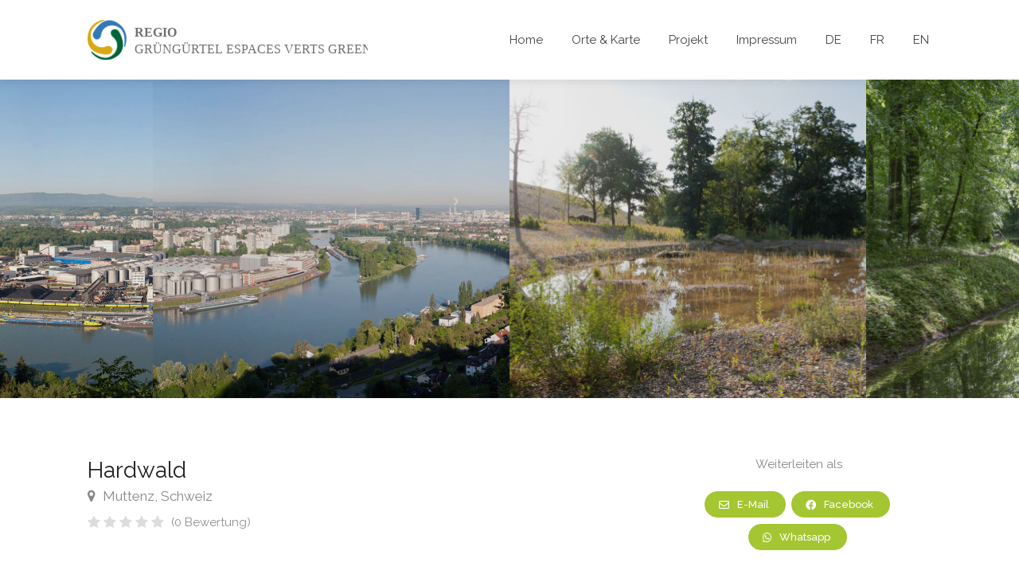

--- FILE ---
content_type: text/html;charset=UTF-8
request_url: https://www.gruenguertel.ch/de/suche/hardwald
body_size: 6391
content:
<!DOCTYPE html>
<html lang="de">


	
	
	<head>

		
		
		<meta name="viewport" content="width=device-width, initial-scale=1, maximum-scale=1">
		<meta name="author" content="nextron internet team GmbH" />
		<meta name="generator" content="webIQ 5.0 web application framework, http://www.nextron.ch" />
		<meta name="designer" content="nextron internet team GmbH, http://www.nextron.ch" />
		
		<meta name="identifier-url" content="https://www.gruenguertel.ch" />
		<meta name="revisit-after" content="3 days" />
		
			<meta http-equiv="content-language" content="de" />
		
		
		<meta http-equiv="content-Type" content="text/html; charset=utf-8" />
		<meta http-equiv="pragma" content="no-cache" />
		<meta http-equiv="expires" content="-1" />
		<meta http-equiv="x-ua-compatible" content="IE=edge" />

		
		<meta name="apple-mobile-web-app-status-bar-style" content="black-translucent"/>
		<meta name="theme-color" content="#a4c632"/>
		<link rel="apple-touch-icon" href="/images/custom/app_icon_180.png">
		<link rel="shortcut icon" href="/images/custom/favicon.png" type="image/png" />
		<link rel="icon" href="/images/custom/favicon.png" type="image/png" />
		
		
		<link rel="manifest" href="/de/manifest.json">
		<script type="text/javascript" src="/scripts/pwa/controller.js"></script>
		<script type="text/javascript" src="/scripts/pwa/createSW.js"></script>

		<link rel="stylesheet" type="text/css" href="/css/font-awesome-5.css" /><link rel="stylesheet" type="text/css" href="/css/style.css" /><link rel="stylesheet" type="text/css" href="/css/custom.css" />
		
		
		

		<script type="text/javascript" language="javascript" src="/plugins/lytebox.js"></script>
		<script language="javascript" type="text/javascript">
		function popup(path) {
				window.open(path,'newdir','width=770,height=600,resizable=yes,scrollbars=yes');}
		</script>
		<script language="javascript" type="text/javascript">
		function NewWindow(path) {
				window.open(path,'cmswindow','width=1024,height=800,menubar=yes,resizable=yes,status=yes,toolbar=yes,location=yes,directories=yes,dependent=yes,fullscreen=yes')}
		</script>
		
	        
		<!-- Primary Meta Tags -->

        <title>Hardwald, Muttenz | Regio &bull; Gr&uuml;ng&uuml;rtel</title>
        

		<meta name="title" content=" Hardwald, Muttenz | Regio &bull; Gr&uuml;ng&uuml;rtel ">
		<meta property="og:title" content=" Hardwald, Muttenz | Regio &bull; Gr&uuml;ng&uuml;rtel ">
		<meta property="twitter:title" content=" Hardwald, Muttenz | Regio &bull; Gr&uuml;ng&uuml;rtel ">
        
            <meta name="description" content="Der Muttenzer Hardwald ist eine ruhige Waldoase am Stadtrand Basels und erstreckt sich von Birsfelden bis nach Pratteln. Mit seinen verstreuten Sitzge..." />
            <meta name="og:description" content="Der Muttenzer Hardwald ist eine ruhige Waldoase am Stadtrand Basels und erstreckt sich von Birsfelden bis nach Pratteln. Mit seinen verstreuten Sitzge..." />
            <meta name="twitter:description" content="Der Muttenzer Hardwald ist eine ruhige Waldoase am Stadtrand Basels und erstreckt sich von Birsfelden bis nach Pratteln. Mit seinen verstreuten Sitzge..." />
        

		<!-- Open Graph / Facebook -->
		<meta property="og:type" content="website">
		<meta property="og:url" content="https://www.gruenguertel.ch/de/suche/hardwald">

		<!-- Twitter -->
		<meta property="twitter:card" content="summary_large_image">
		<meta property="twitter:url" content="https://www.gruenguertel.ch/de/suche/hardwald">

		
			<meta property="og:image" content="https://www.gruenguertel.ch/media/Z2K58WJF/20120622BE02_Beat_Ernst.jpg">
			<meta property="twitter:image" content="https://www.gruenguertel.ch/media/Z2K58WJF/20120622BE02_Beat_Ernst.jpg">
		</head>

	<body>
		
		<div id="wrapper">
			<header id="header-container" class="">

				
				<div id="header" class="not-sticky">
					<div class="container">
						
						
						<a href="/de/home" class="logo-header"></a>

						
						<div class="mmenu-trigger">
							<button class="hamburger hamburger--collapse" type="button">
								<span class="hamburger-box">
									<span class="hamburger-inner"></span>
								</span>
							</button>
						</div>

						
						<nav id="navigation" class="style-1">
							
<!-- SwishCommand noindex -->
<ul id="responsive">

<li><a href="/de/home">Home</a>
</li>
	
<li><a href="/de/suche">Orte & Karte</a>
</li>
	
<li><a href="/de/Projekt">Projekt</a>
</li>
	
<li><a href="/de/Impressum">Impressum</a>
</li>
	
			<li><a href="/de/suche/hardwald">DE</a></li>
		
			<li><a href="/fr/cherche/hardwald">FR</a></li>
		
			<li><a href="/en/search/hardwald">EN</a></li>
		</ul>
<!-- SwishCommand index -->


						</nav>
						<div class="clearfix"></div>
						

					</div>
				</div>
				

			</header>
			<div class="clearfix"></div>
			

		<div class="listing-slider mfp-gallery-container margin-bottom-0 no-print">
			
					<a href="/media/Z2K58WJF/20120622BE02_Beat_Ernst.jpg" data-background-image="/media/Z2K58WJF/20120622BE02_Beat_Ernst.jpg" class="item mfp-gallery no-print" title="Weiher im Natur- und Vogelschutzreservat | Foto Beat Ernst, regionatur.ch"></a>
					
				
					<a href="/media/9VD1868X/20210520BE06_Beat_Ernst.jpg" data-background-image="/media/9VD1868X/20210520BE06_Beat_Ernst.jpg" class="item mfp-gallery no-print" title="Der Hardwald: eine grüne Oase in der Nähe von Basel | Foto Beat Ernst, regionatur.ch"></a>
					
				
					<a href="/media/I8N3TW22/AE53_Beat_Ernst.jpg" data-background-image="/media/I8N3TW22/AE53_Beat_Ernst.jpg" class="item mfp-gallery no-print" title="Verstreuten Sitzgelegenheiten und Grillplätze im Waldgebiet | Foto Beat Ernst, regionatur.ch"></a>
					
				
					<a href="/media/5NO202SM/Hornfelsen12_Beat_Ernst_1.jpg" data-background-image="/media/5NO202SM/Hornfelsen12_Beat_Ernst_1.jpg" class="item mfp-gallery no-print" title="Industrie bei Grenzach und der Hardwald vom Hornfelsen | Foto Beat Ernst, regionatur.ch"></a>
					
				
					<a href="/media/U3010ICG/Hornfelsen12_Beat_Ernst_2.jpg" data-background-image="/media/U3010ICG/Hornfelsen12_Beat_Ernst_2.jpg" class="item mfp-gallery no-print" title="Aussicht auf das Industriegebiet am Rhein | Foto Beat Ernst, regionatur.ch"></a>
					
				
					<a href="/media/KO5EX58C/Hornfelsen12_Beat_Ernst_3.jpg" data-background-image="/media/KO5EX58C/Hornfelsen12_Beat_Ernst_3.jpg" class="item mfp-gallery no-print" title="Rhein mit Kraftwerksinsel vom Hornfelsen aus | Foto Beat Ernst, regionatur.ch"></a>
					
				
		</div>
	
	
	<div class="container">
		<div class="row sticky-wrapper">
			<div class="col-lg-8 col-md-8 padding-right-30">
	
				<!-- Titlebar -->
				<div id="titlebar" class="listing-titlebar">
					<div class="listing-titlebar-title">
						<h2>Hardwald</h2>
						<span>
							<a href="#listing-location" class="listing-address">
								<i class="fa fa-map-marker"></i>
								Muttenz, Schweiz
							</a>
						</span>
						
						
						<div class="star-rating" data-rating="0">
							<div class="rating-counter"><a href="#listing-reviews">(0 Bewertung)</a></div>
						</div>
					</div>
				</div>
	
				<!-- Listing Nav -->
				<div id="listing-nav" class="listing-nav-container">
					<ul class="listing-nav">
						<li><a href="#listing-overview" class="active">&Uuml;bersicht</a></li>
						<li><a href="#listing-propertys">Eigenschaften</a></li>
						
						<li><a href="#listing-location">Anreise</a></li>
						
						<li><a href="#listing-reviews">Bewertung</a></li>
					</ul>
				</div>
				
				<!-- Übersicht -->
				<div id="listing-overview" class="listing-section">
	
					<!-- Description -->
	
					<p>Der Muttenzer Hardwald ist eine ruhige Waldoase am Stadtrand Basels und erstreckt sich von Birsfelden bis nach Pratteln. Mit seinen verstreuten Sitzgelegenheiten, Grillplätzen und Fitnesseinrichtungen gilt das Waldgebiet als beliebter Naherholungsort. Der alte Baumbestand mit schönen Eichen ist für viele Tiere attraktiv und zahlreiche Nistkästen bieten verschiedenen Vogelarten unterschiedliche Nistmöglichkeiten, so beispielsweise dem in der Schweiz seltenen Mittelspecht.</p>
<p>Im Hardwald wird Trinkwasser gewonnen und das gesamte Gebiet ist ein Wasserschutzgebiet. Kleine Kanäle und einige Wasserbecken sieht man in der Muttenzer Hard. In den Jahren 2019 und 2020 musste der Hardwald jedoch wegen massiven Trockenschäden und den damit verbundenen Gefahren für Besucherinnen und Besucher kurzzeitig gesperrt werden. Inzwischen ist der Wald, unter der Auflage die befestigten Wege nicht zu verlassen, wieder geöffnet.</p>
<p>Das Ausflugsziel ist für alle Zielgruppen geeignet und rollstuhl- bzw. kinderwagengängig.</p>
<p><strong>Vogelschutzreservat</strong></p>
<p>Im östlichen Bereich, in der Nähe der Grenzacher Strasse liegt das Natur- und Vogelschutzreservat der Ornithologischen Gesellschaft Birsfelden. Mitten im Reservat liegt ein Weiher, der von Enten und anderen Tieren genutzt wird. Die Ornithologische Gesellschaft Birsfelden bietet regelmässig Exkursionen in den Hardwald an, bei welchen auch das Reservat besichtigt werden kann.</p>
<p><strong>Verpflegung</strong></p>
<p>Mitten im Hardwald ist mit schönem Ausblick zum Rhein hin das <a href="https://www.waldhausbeiderbasel.ch/"><span style="text-decoration: underline;">Hotel-Restaurant Waldhaus</span></a> gelegen, in dem man sich verpflegen kann. Zudem stehen verschiedene Picknickstellen zur Verfügung. Jene südlich der Autobahn bietet für Kinder sogar einen <a href="https://www.robinson-spielplatz.ch/"><span style="text-decoration: underline;">Robinson-Abenteuer Spielplatz</span></a>.</p>
<p><strong>Weitere Grüngürtelorte in der Nähe          </strong></p>
<p><a href="/de/suche/kraftwerk-birsfelden"><span style="text-decoration: underline;">Kraftwerk Birsfelden </span></a></p>
<p><a href="/de/suche/wartenberg"><span style="text-decoration: underline;">Wartenberg</span></a></p>
<p><a href="/de/suche/ruetihard-rothalle"><span style="text-decoration: underline;">Rütihard-Rothalle</span></a></p>
<p><a href="/de/suche/kiesgrube-wyhlen"><span style="text-decoration: underline;">Kiesgrube Wyhlen</span></a></p>
<p><a href="/de/suche/buchswald"><span style="text-decoration: underline;">Buchswald</span></a></p>
<p><a href="/de/suche/hornfelsen"><span style="text-decoration: underline;">Hornfelsen</span></a></p>
<p><a href="/de/suche/birskopf"><span style="text-decoration: underline;">Birskopf</span></a></p>
<p><a href="/de/suche/rheinhalde"><span style="text-decoration: underline;">Rheinhalde</span></a></p>
<p><strong><span>Weiterführende Informationen</span></strong><span></span></p>
<p>Hier finden Sie weiterführende Informationen unseres Partners <span style="text-decoration: underline;"><a href="https://www.regionatur.ch/"><span>regionatur.ch</span></a></span> zum <a href="https://www.regionatur.ch/Orte/Historische-Orte/Hardwald"><span style="text-decoration: underline;">'Hardwald'</span></a>.</p>
					
					<!-- Listing Contacts -->
					
					<div class="clearfix"></div>
	
				</div>
	
				<!-- Eigenschaften -->
	
				<div id="listing-propertys" class="listing-section">
					<h3 class="listing-desc-headline margin-top-60 margin-bottom-30">Eigenschaften</h3>
	
					
					
					
	
					<div class="map-detail-list">
						<ul>
							
								<li>
									<label>Aktivität</label>
									<p>
										Am Wasser, Ausflug mit Kindern, Ausflug mit Tieren, Aussichtspunkt, Grill- / Feuerstelle, Spaziergang, Spielplatz, Sport, Velotour
									</p>
								</li>
							
								<li>
									<label>Anreise</label>
									<p>
										Auto, Fahrrad, Öffentliche Verkehrsmittel
									</p>
								</li>
							
								<li>
									<label>Besonderheiten</label>
									<p>
										Museum / Führungen
									</p>
								</li>
							
								<li>
									<label>Geeignet für / Zielgruppen</label>
									<p>
										Familien, Gruppen (< 10 Personen), Gruppen (> 10 Personen), Haustiere, Kinderwagen, Rollstuhl, Schulklassen, Spaziergängerinnen und Spaziergänger, Sportlerinnen und Sportler
									</p>
								</li>
							
								<li>
									<label>Natur</label>
									<p>
										Feuchtgebiet, Vögel, Wald
									</p>
								</li>
							
								<li>
									<label>Verpflegung</label>
									<p>
										Einkaufsmöglichkeiten in der Nähe, Grill- / Feuerstelle, Picknickplatz, Restaurant (speziell), Verpflegung muss mitgenommen werden
									</p>
								</li>
							
							
						</ul>
					</div>				
	
				</div>
			
				
					<!-- Karte -->
					<div id="listing-location" class="listing-section">
						<h3 class="listing-desc-headline margin-top-60 margin-bottom-30">Anreise</h3>
						
							<p>Mit den öffentlichen Verkehrsmitteln kann die Station Birsfelden-Hard erreicht werden. Im Sommer ist auch eine Anreise mit dem Personenschiff von der Haltestelle Basel-Schifflände bis zur Station Birsfelden-Waldhaus möglich. Reisende mit dem Auto können die Parkmöglichkeiten entlang der Lastwagenparkplätze nutzen.</p>
						
						<div id="singleListingMap-container">
							<div id="singleListingMap" data-latitude="47.5392370679" data-longitude="7.64847388374" data-map-icon="far fa-walking"></div>
						</div>
					</div>
				
	
				
				
				<div class="listing-section">
					<br>
					<p class="no-print"><strong>Route berechnen</strong></p>
					<form action="javascript:void(0)" method="post" class="submit-section" id="panel">
	
						<!-- Row -->
						<div class="row with-forms no-print">
	
							<!-- Start -->
							<div class="col-md-6">
								<h5>Start</h5>
								<input type="text" id="routeStart">
								<div class="notification error" id="routePanelError" style="display:none">
									<span>Ort im feld 'Start' nicht gefunden.</span>
								</div>
								<div class="notification warning" id="routePanelWarning" style="display:none">
									<span>Keine Route gefunden.</span>
								</div>
							</div>
	
							<!-- Ziel -->
							<div class="col-md-6">
								<h5>Ziel</h5>
								<input type="text" value="Hardwald, Muttenz, Schweiz" id="routeDest" readonly disabled style="cursor:not-allowed">
							</div>
							
							<div class="col-md-12">
								<label><input type="radio" name="routeMode" value="transit" checked> &Ouml;ffentlicher Verkehr</label>
								<label><input type="radio" name="routeMode" value="bicycling"> Fahrrad</label>
								<label><input type="radio" name="routeMode" value="driving"> Auto</label>
								<label><input type="radio" name="routeMode" value="walking"> zu Fuss</label>
								<br>
							</div>
							
							<div class="col-md-12">
								<button class="button" id="routeCalc" type="submit">Route berechnen</button>
							</div>
	
						</div>
						<!-- Row / End -->
						
						<div class="row with-forms" style="display:none;">
							<div class="col-md-12">
								<br>
								<div id="routePanel" style="width:100%;height:400px;border:1px solid #cdcdcd;overflow-y:scroll;display:none;"></div>
								<br>
								<button type="button" class="button" onclick="printContent('routePanel')">Drucken</button>
							</div>
						</div>
	
						<div class="clearfix"></div>
					</form>
				</div>
				
					
				
				<!-- Bewertungen -->
				<div id="listing-reviews" class="listing-section no-print">
					<h3 class="listing-desc-headline margin-top-75 margin-bottom-20">Bewertung <span>(0)</span></h3>
	
					<!-- Bewertungen Übersicht -->
					
					<div class="rating-overview-box">
						<span class="rating-overview-box-total">0.0</span>
						<span class="rating-overview-box-percent">von 5.0</span>
						<div class="star-rating" data-rating="0"></div>
					</div>
					
					<!-- Bewertungen Übersicht / End -->
	
					<div class="clearfix"></div>
	
					<!-- Bewertungen (Liste) -->
					<section class="comments listing-reviews">
						<ul>
							
							
							
							
						 </ul>
					</section>
	
					<!-- Pagination -->
					<div class="clearfix"></div>
					
					<div class="clearfix"></div>
					<!-- Pagination / End -->
				</div>
	
				<div id="review-box" name="review-box"></div>
				<!-- Add Review Box -->
				<div id="add-review" class="add-review-box no-print">
	
					<!-- Add Review -->
					<h3 class="listing-desc-headline margin-bottom-10">Bewertung verfassen</h3>
					
						<p class="comment-notes">Ihre E-Mail Adresse wird nicht ver&ouml;ffentlicht.</p>
					

						<!-- Uplaod Photos -->
		                
		                <!-- Uplaod Photos / End -->
	
					
					<!-- Subratings Container / End -->
	
					<!-- Review Comment -->
					
						<form id="add-comment" class="add-comment" action="?action=comment#review-box" method="post">
							<!-- Subratings Container -->
							<div class="sub-ratings-container">
								<div class="add-sub-rating">
									<div class="sub-rating-title">* Ihre Bewertung<i class="tip" data-tip-content="Muss ausgefüllt werden (minimum 1 Stern)"></i></div>
									<div class="sub-rating-stars">
										<!-- Leave Rating -->
										<div class="clearfix"></div>
										<div class="leave-rating">
											
												<input type="radio" name="rating" id="rating-5" value="5" >
												<label for="rating-5" class="fa fa-star"></label>
											
												<input type="radio" name="rating" id="rating-4" value="4" >
												<label for="rating-4" class="fa fa-star"></label>
											
												<input type="radio" name="rating" id="rating-3" value="3" >
												<label for="rating-3" class="fa fa-star"></label>
											
												<input type="radio" name="rating" id="rating-2" value="2" >
												<label for="rating-2" class="fa fa-star"></label>
											
												<input type="radio" name="rating" id="rating-1" value="1" >
												<label for="rating-1" class="fa fa-star"></label>
											
											
										</div>
									</div>
								</div>
							</div>
							<fieldset>
								<div class="row">
									<div class="col-md-6">
										<label>Spitzname:</label>
										<input type="text" value="" name="avatar"/>
									</div>
										
									<div class="col-md-6">
										<label>E-Mail *:</label>
										<input type="email" value="" name="email" required="required"/>
									</div>
								</div>
		
								<div class="row">
									<div class="col-sm-12">
										<label>Kommentar:</label>
										<textarea cols="40" rows="3" name="body"></textarea>
									</div>
								</div>
								
								
	
							</fieldset>
							<small>* Muss ausgefüllt werden (minimum 1 Stern)</small><br><br>
							<div class="row">
								
									<div class="col-sm-12">
										<label>Captcha</label>
										
		<img src="https://captchas.nextron.ch/4n/944F1E68D843DEEC29D9C85379CD90B1.gif" width="76" height="18" title="captchagraph" alt="" /><br />
		<input type="text" name="cptHV99P93V" class="captchafield form" style="margin-top:5px; width:74px" maxlength="4" />

	
	
	<input type="hidden" name="captchafield" value="cptHV99P93V" />
	<input type="hidden" name="captchakey" value="944F1E68D843DEEC29D9C85379CD90B1" />
	<input type="hidden" name="captchapin" value="9C70D9AE28873142920253121F2FC409" />
	<input type="hidden" name="captchatime" value="7916921" />





										<br />
										<script>
											document.querySelector(".captchafield").setAttribute("required","required");
										</script>
									</div>
								
							</div>
	
							<button class="button" type="submit">Bewertung einreichen</button>
							<div class="clearfix"></div>
						</form>
					
	
				</div>
				<!-- Add Review Box / End -->
	
	
			</div>
	
			
			<!-- Sidebar
			================================================== -->
			<div class="col-lg-4 col-md-4 margin-top-30 sticky no-print">
	
				<!-- Share / Like -->
				<div class="listing-share margin-top-40 margin-bottom-40 no-border">
					
					<!-- Share Buttons -->
					
					
					<span>Weiterleiten als</span>
					<ul class="share-buttons margin-top-20 margin-bottom-0">
						
						
						<li><div class="button share-button custom-share email-share-button st-custom-button" data-network="email" data-email-subject="Ich möchte einen Link mit Dir teilen" data-url="https://www.gruenguertel.ch/de/suche/hardwald"><i class="far fa-envelope"></i> E-Mail</div></li>
						<li><div class="button share-button custom-share facebook-share-button st-custom-button" data-network="facebook" data-url="https://www.gruenguertel.ch/de/suche/hardwald"><i class="fab fa-facebook-f"></i> Facebook</div></li>
						<li><div class="button share-button custom-share whatsapp-share-button st-custom-button" data-network="whatsapp" data-url="https://www.gruenguertel.ch/de/suche/hardwald"><i class="fab fa-whatsapp"></i> Whatsapp</div></li>
					</ul>
					<ul class="share-buttons margin-top-40 margin-bottom-0">
						<li><div class="button share-button custom-share print-share-button st-custom-button" data-network="print" data-url="https://www.gruenguertel.ch/de/suche/hardwald"><i class="fas fa-print"></i> Drucken</div></li>
						
						
						
						
					</ul>
					<div class="clearfix"></div>
					<script>
						window.siteData={title:"Hardwald",subtitle:"Muttenz, Schweiz"};
					</script>
				</div>
	
			</div>
			<!-- Sidebar / End -->
	
		</div>
	</div>
			</div>
			<div id="footer" >
	<div class="container">
		<div class="footer-inner">
			<div class="row">
				<div class="col-md-12">
					
					<div class="footer-menu">
						
							<ul>
								
			<li><a href="/de/suche/hardwald">DE</a></li>
		
			<li><a href="/fr/cherche/hardwald">FR</a></li>
		
			<li><a href="/en/search/hardwald">EN</a></li>
		
							</ul>
						
					</div>
				</div>
			</div>
			<div class="row">
				<div class="col-md-12">
					<div class="copyrights">&copy; 2026 gruenguertel.ch - All Rights Reserved.</div>
				</div>
			</div>
		</div>
	</div>
</div>

<div id="backtotop"><a href="#"></a></div> 
		</div>
		
		<script type="text/javascript" src="/scripts/jquery-3.5.1.min.js"></script>
		<script type="text/javascript" src="/scripts/jquery-migrate-3.3.1.min.js"></script>
		<script type="text/javascript" src="/scripts/mmenu.min.js"></script>
		<script type="text/javascript" src="/scripts/chosen.min.js"></script>
		<script type="text/javascript" src="/scripts/slick.min.js"></script>
		<script type="text/javascript" src="/scripts/rangeslider.min.js"></script>
		<script type="text/javascript" src="/scripts/magnific-popup.min.js"></script>
		<script type="text/javascript" src="/scripts/waypoints.min.js"></script>
		<script type="text/javascript" src="/scripts/counterup.min.js"></script>
		<script type="text/javascript" src="/scripts/jquery-ui.min.js"></script>
		<script type="text/javascript" src="/scripts/tooltips.min.js"></script>

		<script type="text/javascript" src="/scripts/template-control.js"></script>
		<script type="text/javascript" src="/scripts/custom.js"></script>

		
		<script>
		function initAutocomplete() {
			var input = document.getElementById('autocomplete-input');
			var autocomplete = new google.maps.places.Autocomplete(input);

			autocomplete.addListener('place_changed', function() {
			var place = autocomplete.getPlace();
			if (!place.geometry) {
				return;
			}
			});

			if ($('.main-search-input-item')[0]) {
				setTimeout(function(){ 
					$(".pac-container").prependTo("#autocomplete-container");
				}, 300);
			}
		}
		</script>

		

		
			<script type="text/javascript" src="https://maps.googleapis.com/maps/api/js?key=AIzaSyDBWVQSF8cz2HuZoxgzTTXNvb44gCiHbZU"></script>
		
		<script type="text/javascript" src="/scripts/infobox.min.js"></script>
		<script type="text/javascript" src="/scripts/markerclusterer.js"></script>
		<script type="text/javascript" src="/scripts/maps.js"></script>

	</body>
</html>



--- FILE ---
content_type: text/css
request_url: https://www.gruenguertel.ch/css/custom.css
body_size: 3377
content:
/* THEME COLORS */
/* THEME ERWEITERUNG */
.map-detail-list {
  display: block;
  position: relative; }
.map-detail-list ul {
  display: block;
  position: relative;
  margin: 0;
  padding: 0; }
.map-detail-list ul > li {
  display: block;
  position: relative;
  margin: 0;
  padding: 0;
  list-style: none; }
.map-detail-list ul > li label {
  display: block;
  position: relative;
  font-weight: 700; }

.share-buttons li .custom-share{
  background: #fff;
  border: 1px solid #666;
  border-radius: 50px;
  font-weight: 500;
  font-size: 13px;
  padding: 7px 20px;
  transition: 0.3s;
  /* display: inline-block; */
  line-height: 17px;
  font-weight: 500;
}

.share-buttons li .custom-share, .share-buttons li .custom-share:hover, .share-buttons li .custom-share *{
  border-color: #A4C632;
  background: #A4C632;
  color: #fff; 
  font-weight: 500;
  font-size: 13px;
  cursor: pointer;}

/* THEME HACKS */
@media (max-width: 767.98px) {
  h3.headline {
    font-size: 24px;
    line-height: 31px; } }

@media (max-width: 767.98px) {
  [data-hide="mobile"] {
    display: none !important; } }

.fs-listings .listing-item {
  height: auto; }
.fs-listings .listing-item-content {
  padding-right: 30px !important; }
.fs-listings .like-icon {
  right: auto;
  bottom: auto;
  top: 30px;
  left: 30px; }

#footer .footer-inner {
  text-align: center; }
#footer .footer-inner .logo-footer {
  display: block;
  position: relative;
  width: 330px;
  height: 124px;
  background-image: url("../images/custom/logo-footer.svg");
  background-size: auto 100% !important;
  background-position: center !important;
  background-repeat: no-repeat !important;
  margin: 0 auto 60px auto; }
@media (max-width: 575.98px) {
  #footer .footer-inner .logo-footer {
    width: 212px;
    height: 77px; } }
#footer .footer-inner .footer-menu ul {
  display: inline-block;
  position: relative;
  margin: 0 auto;
  padding: 0; }
@media (max-width: 991.98px) {
  #footer .footer-inner .footer-menu ul {
    display: block; } }
#footer .footer-inner .footer-menu ul > li {
  display: block;
  position: relative;
  margin: 0 30px;
  padding: 0;
  list-style: none;
  float: left; }
@media (max-width: 991.98px) {
  #footer .footer-inner .footer-menu ul > li {
    float: none;
    margin: 0; } }
#footer .footer-inner .footer-menu ul > li > a, #footer .footer-inner .footer-menu ul > li > a:hover, #footer .footer-inner .footer-menu ul > li > a:focus, #footer .footer-inner .footer-menu ul > li > a:active {
  color: #707070;
  text-decoration: none; }
#footer .footer-inner .footer-menu ul > li > a:hover, #footer .footer-inner .footer-menu ul > li > a:hover:hover, #footer .footer-inner .footer-menu ul > li > a:focus:hover, #footer .footer-inner .footer-menu ul > li > a:active:hover {
  text-decoration: underline; }

.background-image {
  display: block;
  position: relative;
  background-size: cover !important;
  background-position: center !important;
  background-repeat: no-repeat !important; }
.background-image img {
  display: block;
  width: 100%;
  border: none; }

.carousel-item .listing-item {
  height: auto; }
.carousel-item .like-icon {
  right: auto;
  bottom: auto;
  top: 30px;
  left: 30px; }

.zielgebiet-maps {
  display: block;
  position: relative;
  padding-right: 40px; }
.zielgebiet-maps .set-location {
  display: -webkit-box;
  display: -ms-flexbox;
  display: flex;
  -webkit-box-pack: center;
  -ms-flex-pack: center;
  -webkit-justify-content: center;
  -webkit-box-align: center;
  -ms-flex-align: center;
  align-items: center;
  justify-content: center;
  position: absolute;
  top: 0;
  right: 0;
  bottom: 18px;
  z-index: 100;
  color: #A4C632;
  cursor: pointer;
  font-size: 24px; }

.main-search-input .select-zielgebiet select {
  border-right: 25px dashed transparent !important; }
@media (max-width: 991.98px) {
  .main-search-input .select-zielgebiet select {
    border-right: 40px dashed transparent !important; } }
.main-search-input .set-location {
  display: block;
  position: absolute;
  top: 50%;
  right: 30px;
  -webkit-transform: translateY(-50%);
          transform: translateY(-50%);
  z-index: 100;
  color: #A4C632;
  cursor: pointer;
  font-size: 20px; }
.main-search-input .chosen-container .chosen-drop {
  z-index: 10000; }
.main-search-input .chosen-container .chosen-drop::before {
  content: '';
  display: block;
  position: absolute;
  background: #fff;
  height: 6px;
  top: -6px;
  left: 0;
  right: 0;
  z-index: 1; }
.main-search-input input, .main-search-input input[type="text"], .main-search-input input[type="password"], .main-search-input input[type="email"], .main-search-input input[type="number"], .main-search-input textarea, .main-search-input select {
  margin-bottom: 0 !important; }

#header {
  padding: 0 !important; }
#header .container {
  position: relative; }
#header .logo-header {
  display: block;
  position: relative;
  width: 371px;
  height: 50px;
  background-image: url("../images/custom/logo-header.svg");
  background-size: auto 100% !important;
  background-position: left !important;
  background-repeat: no-repeat !important;
  margin: 25px 0; }
@media (max-width: 575.98px) {
  #header .logo-header {
    width: 251px;
    height: 30px; } }
@media (max-width: 299.98px) {
  #header .logo-header {
    width: 50px;
    height: 50px;
    background-image: url("../images/custom/logo-mini.svg"); } }
#header nav#navigation {
  display: block;
  position: absolute;
  top: 50%;
  right: 0;
  -webkit-transform: translateY(-50%);
          transform: translateY(-50%);
  margin: 0;
  width: auto !important;
  padding: 0 !important; }
#header nav#navigation::before {
  display: none !important; }
#header .mmenu-trigger {
  float: none;
  position: absolute;
  top: 50%;
  right: 0;
  -webkit-transform: translateY(-50%);
          transform: translateY(-50%);
  margin: 0; }

/* THEME */
#booking-date-range span:after, .time-slot label:hover span, .daterangepicker td.in-range, .time-slot input ~ label:hover, .booking-estimated-cost span, .time-slot label:hover span {
  color: #A4C632; }

.daterangepicker td.in-range, .time-slot input ~ label:hover {
  background-color: rgba(249, 25, 66, 0.08); }

.listing-badge {
  background-color: #A4C632 !important; }

.like-icon:hover, .like-icon.liked, .daterangepicker .ranges li.active, .day-slot-headline, .add-slot-btn button:hover, .daterangepicker td.available:hover, .daterangepicker th.available:hover, .time-slot input:checked ~ label, .daterangepicker td.active, .daterangepicker td.active:hover, .daterangepicker .drp-buttons button.applyBtn {
  background-color: #A4C632; }

.comment-by-listing a:hover, .browse-all-user-listings a i, .hosted-by-title h4 a:hover, .style-2 .trigger.active a, .style-2 .ui-accordion .ui-accordion-header-active:hover, .style-2 .ui-accordion .ui-accordion-header-active, #posts-nav li a:hover, .plan.featured .listing-badge, .post-content h3 a:hover, .add-review-photos i, .show-more-button i, .listing-details-sidebar li a, .star-rating .rating-counter a:hover, .more-search-options-trigger:after, .header-widget .sign-in:hover, #footer a, #footer .footer-links li a:hover, #navigation.style-1 .current, #navigation.style-1 ul li:hover a, .user-menu.active .user-name:after, .user-menu:hover .user-name:after, .user-menu.active .user-name, .user-menu:hover .user-name, .main-search-input-item.location a:hover, .chosen-container .chosen-results li.highlighted, .input-with-icon.location a i:hover, .sort-by .chosen-container-single .chosen-single div:after, .sort-by .chosen-container-single .chosen-default, .panel-dropdown a:after, .post-content a.read-more, .post-meta li a:hover, .widget-text h5 a:hover, .about-author a, a.button.border.white:hover, .icon-box-2 i, a.button.border, .style-2 .ui-accordion .ui-accordion-header:hover, .style-2 .trigger a:hover, .plan.featured .listing-badges .featured, .list-4 li:before, .list-3 li:before, .list-2 li:before, .list-1 li:before, .info-box h4, .testimonial-carousel .slick-slide.slick-active .testimonial:before, .sign-in-form .tabs-nav li a:hover, .sign-in-form .tabs-nav li.active a, .lost_password:hover a, #top-bar .social-icons li a:hover i, .listing-share .social-icons li a:hover i, .agent .social-icons li a:hover i, #footer .social-icons li a:hover i, .headline span i {
  color: #A4C632; }

.daterangepicker td.active.end-date.in-range.available, .qtyTotal, .mm-menu em.mm-counter, .option-set li a.selected, .category-small-box:hover, .pricing-list-container h4:after, #backtotop a, .chosen-container-multi .chosen-choices li.search-choice, .select-options li:hover, button.panel-apply, .layout-switcher a:hover, .listing-features.checkboxes li:before, .comment-by a.reply:hover, .add-review-photos:hover, .office-address h3:after, .post-img:before, button.button, input[type="button"], input[type="submit"], a.button, a.button.border:hover, table.basic-table th, .plan.featured .plan-price, mark.color, .style-4 .tabs-nav li.active a, .style-5 .tabs-nav li.active a, .dashboard-list-box .button.gray:hover, .change-photo-btn:hover, .dashboard-list-box a.rate-review:hover, input:checked + .slider, .add-pricing-submenu.button:hover, .add-pricing-list-item.button:hover, .custom-zoom-in:hover, .custom-zoom-out:hover, #geoLocation:hover, #streetView:hover, #scrollEnabling:hover, #scrollEnabling.enabled, #mapnav-buttons a:hover, #sign-in-dialog .mfp-close:hover, #small-dialog .mfp-close:hover {
  background-color: #A4C632; }

.rangeslider__fill, span.blog-item-tag, .testimonial-carousel .slick-slide.slick-active .testimonial-box, .listing-item-container.list-layout span.tag, .tip, .mfp-arrow:hover {
  background: #A4C632; }

.rangeslider__handle {
  border-color: #A4C632; }

.layout-switcher a.active {
  color: #A4C632;
  border-color: #A4C632; }

#titlebar.listing-titlebar span.listing-tag {
  border-color: #A4C632;
  color: #A4C632; }

.listing-slider-small .slick-next:hover, .listing-slider-small .slick-prev:hover, .listing-slider .slick-next:hover, .listing-slider .slick-prev:hover {
  background-color: #A4C632; }

.listing-nav-container.cloned .listing-nav li:first-child a.active, .listing-nav-container.cloned .listing-nav li:first-child a:hover, .listing-nav li:first-child a, .listing-nav li a.active, .listing-nav li a:hover {
  border-color: #A4C632;
  color: #A4C632; }

.pricing-list-container h4 {
  color: #A4C632;
  border-color: #A4C632; }

.sidebar-textbox ul.contact-details li a {
  color: #A4C632; }

a.button.border {
  color: #A4C632;
  border-color: #A4C632; }

.trigger.active a, .ui-accordion .ui-accordion-header-active:hover, .ui-accordion .ui-accordion-header-active {
  background-color: #A4C632;
  border-color: #A4C632; }

.numbered.color ol > li::before {
  border-color: #A4C632;
  color: #A4C632; }

.numbered.color.filled ol > li::before {
  border-color: #A4C632;
  background-color: #A4C632; }

.info-box {
  border-top: 2px solid #A4C632;
  background: -webkit-gradient(linear, left top, left bottom, from(rgba(255, 255, 255, 0.98)), to(rgba(255, 255, 255, 0.95)));
  background: linear-gradient(to bottom, rgba(255, 255, 255, 0.98), rgba(255, 255, 255, 0.95));
  background-color: #A4C632;
  color: #A4C632; }

.info-box.no-border {
  background: -webkit-gradient(linear, left top, left bottom, from(rgba(255, 255, 255, 0.96)), to(rgba(255, 255, 255, 0.93)));
  background: linear-gradient(to bottom, rgba(255, 255, 255, 0.96), rgba(255, 255, 255, 0.93));
  background-color: #A4C632; }

.tabs-nav li a:hover {
  border-color: #A4C632; }

.tabs-nav li a:hover, .tabs-nav li.active a {
  border-color: #A4C632;
  color: #A4C632; }

.style-3 .tabs-nav li a:hover, .style-3 .tabs-nav li.active a {
  border-color: #A4C632;
  background-color: #A4C632; }

.checkboxes input[type=checkbox]:checked + label:before {
  background-color: #A4C632;
  border-color: #A4C632; }

.listing-item-container.compact .listing-item-content span.tag {
  background-color: #A4C632; }

.dashboard-nav ul li.active, .dashboard-nav ul li:hover {
  border-color: #A4C632; }

.dashboard-list-box .comment-by-listing a:hover {
  color: #A4C632; }

.opening-day:hover h5 {
  color: #A4C632 !important; }

.map-box h4 a:hover {
  color: #A4C632; }

.infoBox-close:hover {
  background-color: #A4C632;
  -webkit-text-stroke: 1px #A4C632; }

.cluster-visible {
  background-color: #A4C632; }

.cluster-visible:before {
  border: 7px solid #A4C632;
  -webkit-box-shadow: inset 0 0 0 4px #A4C632;
          box-shadow: inset 0 0 0 4px #A4C632; }

.marker-arrow {
  border-color: #A4C632 transparent transparent; }

.face.front {
  border-color: #A4C632;
  color: #A4C632; }

.face.back {
  background: #A4C632;
  border-color: #A4C632; }

.custom-zoom-in:hover:before, .custom-zoom-out:hover:before {
  -webkit-text-stroke: 1px #A4C632; }

.category-box-btn:hover {
  background-color: #A4C632;
  border-color: #A4C632; }

.message-bubble.me .message-text {
  color: #A4C632;
  background-color: rgba(164, 198, 50, 0.05); }

.message-bubble.me .message-text:before {
  color: rgba(164, 198, 50, 0.05); }

.opening-hours.summary li:hover, .opening-hours.summary li.total-costs span {
  color: #A4C632; }

.payment-tab-trigger > input:checked ~ label::before {
  border-color: #A4C632; }

.payment-tab-trigger > input:checked ~ label::after {
  background-color: #A4C632; }

#navigation.style-1 .current, #navigation.style-1 ul li:hover a, body #navigation.style-1 ul li:hover ul li:hover a, body #navigation.style-1 ul li:hover ul li:hover li:hover a, body #navigation.style-1 ul li:hover ul li:hover li:hover li:hover a, body #navigation.style-1 ul ul li:hover a:after, body #navigation.style-1 ul ul li:hover ul li a:hover, body .user-menu ul li a:hover {
  color: #A4C632; }

#navigation.style-1 > ul > li:hover > a, #navigation.style-1 > ul > li > a.current {
  background: rgba(164, 198, 50, 0.06);
  color: #A4C632; }

.category-box:hover .category-box-content span, .radio input[type=radio] + label .radio-label:after, .uploadButton .uploadButton-button:hover {
  background-color: #A4C632; }

.headline-with-separator:after, .listing-item-container.list-layout span.tag, .listing-item-content span.tag, .transparent-header #header:not(.cloned) #navigation.style-1 > ul > li:hover > a, .transparent-header #header:not(.cloned) #navigation.style-1 > ul > li > a.current, .transparent-header #header:not(.cloned) .header-widget .button.border:hover, .transparent-header #header:not(.cloned) .header-widget .button:hover {
  background: #A4C632; }

.radio input[type=radio]:checked + label .radio-label {
  background-color: #A4C632;
  border-color: #A4C632; }

.uploadButton .uploadButton-button:hover {
  color: #fff; }

.category-small-box i, .uploadButton .uploadButton-button:before {
  color: #A4C632; }

.daterangepicker td.in-range, .time-slot input ~ label:hover {
  background-color: rgba(164, 198, 50, 0.08); }

section.fullwidth .icon-box-2 i {
  background-color: rgba(164, 198, 50, 0.07); }

.slick-current .testimonial-author h4 span {
  background: rgba(164, 198, 50, 0.06);
  color: #A4C632; }

[data-condition=true] [data-else],[data-condition=true][data-else] {
  display: none;
}
[data-condition=false] [data-if],[data-condition=false][data-if] {
  display: none;
}
.only_cache {
  display:none;
}
#panel .row.with-forms label input,#panel .row.with-forms label {
  display: inline;
  vertical-align: text-top;
  margin-left: 5px;
  white-space: nowrap;
}
@media print
{
  .no-print, .no-print *
  {
    display: none !important;
  }
  .sticky-wrapper>div>div[id]:not(#listing-location) {
    display: block;
  }
  #footer,header,.gmnoprint,div#listing-nav{
    display:none !important;
  }
}


--- FILE ---
content_type: image/svg+xml
request_url: https://www.gruenguertel.ch/images/custom/logo-header.svg
body_size: -327
content:
<svg xmlns="http://www.w3.org/2000/svg" xmlns:xlink="http://www.w3.org/1999/xlink" width="352" height="50" viewBox="0 0 352 50">
  <defs>
    <style>
      .cls-1 {
        fill: url(#pattern);
      }

      .cls-2 {
        fill: #707070;
        font-size: 16px;
        font-family: SegoeUI-Semibold, Segoe UI;
        font-weight: 600;
      }

      .cls-3 {
        font-family: SegoeUI-Semilight, Segoe UI;
        font-weight: 300;
      }
    </style>
    <pattern id="pattern" preserveAspectRatio="none" width="100%" height="100%" viewBox="0 0 200 203">
      <image width="200" height="203" xlink:href="[data-uri]"/>
    </pattern>
  </defs>
  <g id="logo-header" transform="translate(-140 -25)">
    <rect id="Logo_-_Icon" data-name="Logo - Icon" class="cls-1" width="49" height="50" transform="translate(140 25)"/>
    <text id="REGIO_GRÜNGÜRTEL_ESPACES_VERTS_GREENBELT" data-name="REGIO
GRÜNGÜRTEL ESPACES VERTS GREENBELT" class="cls-2" transform="translate(199 46)"><tspan x="0" y="0">REGIO</tspan><tspan class="cls-3"><tspan x="0" y="21">GRÜNGÜRTEL ESPACES VERTS GREENBELT</tspan></tspan></text>
  </g>
</svg>


--- FILE ---
content_type: application/javascript
request_url: https://www.gruenguertel.ch/scripts/custom.js
body_size: 11361
content:
/* ----------------- Start Document ----------------- */
(function($){
"use strict";

$(document).ready(function(){

	/*--------------------------------------------------*/
	/*  Mobile Menu - mmenu.js
	/*--------------------------------------------------*/
	$(function() {
		function mmenuInit() {
			var wi = $(window).width();
			if(wi <= '1024') {

				$(".mmenu-init" ).remove();
				$("#navigation").clone().addClass("mmenu-init").insertBefore("#navigation").removeAttr('id').removeClass('style-1 style-2')
								.find('ul, div').removeClass('style-1 style-2 mega-menu mega-menu-content mega-menu-section').removeAttr('id');
				$(".mmenu-init").find("ul").addClass("mm-listview");
				$(".mmenu-init").find(".mobile-styles .mm-listview").unwrap();


				$(".mmenu-init").mmenu({
				 	"counters": true
				}, {
				 // configuration
				 offCanvas: {
				    pageNodetype: "#wrapper"
				 }
				});

				var mmenuAPI = $(".mmenu-init").data( "mmenu" );
				var $icon = $(".hamburger");

				$(".mmenu-trigger").click(function() {
					mmenuAPI.open();
				});

				mmenuAPI.bind( "open:finish", function() {
				   setTimeout(function() {
				      $icon.addClass( "is-active" );
				   });
				});
				mmenuAPI.bind( "close:finish", function() {
				   setTimeout(function() {
				      $icon.removeClass( "is-active" );
				   });
				});


			}
			$(".mm-next").addClass("mm-fullsubopen");
		}
		mmenuInit();
		$(window).resize(function() { mmenuInit(); });
	});

    /*  User Menu */
    $('.user-menu').on('click', function(){
		$(this).toggleClass('active');
	});


    // Closes notification dropdown on click outside the conatainer
	var mouse_is_inside = false;

	$( ".user-menu" ).on( "mouseenter", function() {
	  mouse_is_inside=true;
	});
	$( ".user-menu" ).on( "mouseleave", function() {
	  mouse_is_inside=false;
	});

	$("body").mouseup(function(){
	    if(! mouse_is_inside) $(".user-menu").removeClass('active');
	});



	/*----------------------------------------------------*/
	/*  Sticky Header
	/*----------------------------------------------------*/
	$( "#header" ).not( "#header.not-sticky" ).clone(true).addClass('cloned unsticky').insertAfter( "#header" );
	$('#header.cloned #sign-in-dialog').remove();
	$( "#navigation.style-2" ).clone(true).addClass('cloned unsticky').insertAfter( "#navigation.style-2" );

	// Logo for header style 2
	$( "#logo .sticky-logo" ).clone(true).prependTo("#navigation.style-2.cloned ul#responsive");


	// sticky header script
	var headerOffset = 140; // height on which the sticky header will shows

	$(window).scroll(function(){
		if($(window).scrollTop() >= headerOffset){
			$("#header.cloned").addClass('sticky').removeClass("unsticky");
			$("#navigation.style-2.cloned").addClass('sticky').removeClass("unsticky");
		} else {
			$("#header.cloned").addClass('unsticky').removeClass("sticky");
			$("#navigation.style-2.cloned").addClass('unsticky').removeClass("sticky");
		}
	});

	// Sticky Logo
	$(window).on('scroll load', function() {
		$("#header.cloned #logo img").attr("src", $('#header #logo img').attr('data-sticky-logo'));
	});

	/*----------------------------------------------------*/
	/*  Back to Top
	/*----------------------------------------------------*/
	var pxShow = 600; // height on which the button will show
	var scrollSpeed = 500; // how slow / fast you want the button to scroll to top.

	$(window).scroll(function(){
	 if($(window).scrollTop() >= pxShow){
		$("#backtotop").addClass('visible');
	 } else {
		$("#backtotop").removeClass('visible');
	 }
	});

	$('#backtotop a').on('click', function(){
	 $('html, body').animate({scrollTop:0}, scrollSpeed);
	 return false;
	});


	/*----------------------------------------------------*/
	/*  Inline CSS replacement for backgrounds etc.
	/*----------------------------------------------------*/
	function inlineCSS() {

		// Common Inline CSS
		$(".main-search-container, section.fullwidth, .listing-slider .item, .listing-slider-small .item, .address-container, .img-box-background, .image-edge, .edge-bg").each(function() {
			var attrImageBG = $(this).attr('data-background-image');
			var attrColorBG = $(this).attr('data-background-color');

	        if(attrImageBG !== undefined) {
	            $(this).css('background-image', 'url('+attrImageBG+')');
	        }

	        if(attrColorBG !== undefined) {
	            $(this).css('background', ''+attrColorBG+'');
	        }
		});

	}

	// Init
	inlineCSS();

	function parallaxBG() {

		$('.parallax').prepend('<div class="parallax-overlay"></div>');

		$( ".parallax").each(function() {
			var attrImage = $(this).attr('data-background');
			var attrColor = $(this).attr('data-color');
			var attrOpacity = $(this).attr('data-color-opacity');

	        if(attrImage !== undefined) {
	            $(this).css('background-image', 'url('+attrImage+')');
	        }

	        if(attrColor !== undefined) {
	            $(this).find(".parallax-overlay").css('background-color', ''+attrColor+'');
	        }

	        if(attrOpacity !== undefined) {
	            $(this).find(".parallax-overlay").css('opacity', ''+attrOpacity+'');
	        }

		});
	}

	parallaxBG();



    /*----------------------------------------------------*/
    /*  Image Box
    /*----------------------------------------------------*/
	$('.category-box').each(function(){

		// add a photo container
		$(this).append('<div class="category-box-background"></div>');

		// set up a background image for each tile based on data-background-image attribute
		$(this).children('.category-box-background').css({'background-image': 'url('+ $(this).attr('data-background-image') +')'});

		// background animation on mousemove
		// $(this).on('mousemove', function(e){
		//   $(this).children('.category-box-background').css({'transform-origin': ((e.pageX - $(this).offset().left) / $(this).width()) * 100 + '% ' + ((e.pageY - $(this).offset().top) / $(this).height()) * 100 +'%'});
		// })
	});


    /*----------------------------------------------------*/
    /*  Image Box
    /*----------------------------------------------------*/
	$('.img-box').each(function(){
		$(this).append('<div class="img-box-background"></div>');
		$(this).children('.img-box-background').css({'background-image': 'url('+ $(this).attr('data-background-image') +')'});
	});



	/*----------------------------------------------------*/
	/*  Parallax
	/*----------------------------------------------------*/

	/* detect touch */
	if("ontouchstart" in window){
	    document.documentElement.className = document.documentElement.className + " touch";
	}
	if(!$("html").hasClass("touch")){
	    /* background fix */
	    $(".parallax").css("background-attachment", "fixed");
	}

	/* fix vertical when not overflow
	call fullscreenFix() if .fullscreen content changes */
	function fullscreenFix(){
	    var h = $('body').height();
	    // set .fullscreen height
	    $(".content-b").each(function(i){
	        if($(this).innerHeight() > h){ $(this).closest(".fullscreen").addClass("overflow");
	        }
	    });
	}
	$(window).resize(fullscreenFix);
	fullscreenFix();

	/* resize background images */
	function backgroundResize(){
	    var windowH = $(window).height();
	    $(".parallax").each(function(i){
	        var path = $(this);
	        // variables
	        var contW = path.width();
	        var contH = path.height();
	        var imgW = path.attr("data-img-width");
	        var imgH = path.attr("data-img-height");
	        var ratio = imgW / imgH;
	        // overflowing difference
	        var diff = 100;
	        diff = diff ? diff : 0;
	        // remaining height to have fullscreen image only on parallax
	        var remainingH = 0;
	        if(path.hasClass("parallax") && !$("html").hasClass("touch")){
	            //var maxH = contH > windowH ? contH : windowH;
	            remainingH = windowH - contH;
	        }
	        // set img values depending on cont
	        imgH = contH + remainingH + diff;
	        imgW = imgH * ratio;
	        // fix when too large
	        if(contW > imgW){
	            imgW = contW;
	            imgH = imgW / ratio;
	        }
	        //
	        path.data("resized-imgW", imgW);
	        path.data("resized-imgH", imgH);
	        path.css("background-size", imgW + "px " + imgH + "px");
	    });
	}


	$(window).resize(backgroundResize);
	$(window).focus(backgroundResize);
	backgroundResize();

	/* set parallax background-position */
	function parallaxPosition(e){
	    var heightWindow = $(window).height();
	    var topWindow = $(window).scrollTop();
	    var bottomWindow = topWindow + heightWindow;
	    var currentWindow = (topWindow + bottomWindow) / 2;
	    $(".parallax").each(function(i){
	        var path = $(this);
	        var height = path.height();
	        var top = path.offset().top;
	        var bottom = top + height;
	        // only when in range
	        if(bottomWindow > top && topWindow < bottom){
	            //var imgW = path.data("resized-imgW");
	            var imgH = path.data("resized-imgH");
	            // min when image touch top of window
	            var min = 0;
	            // max when image touch bottom of window
	            var max = - imgH + heightWindow;
	            // overflow changes parallax
	            var overflowH = height < heightWindow ? imgH - height : imgH - heightWindow; // fix height on overflow
	            top = top - overflowH;
	            bottom = bottom + overflowH;


	            // value with linear interpolation
	            // var value = min + (max - min) * (currentWindow - top) / (bottom - top);
	            var value = 0;
				if ( $('.parallax').is(".titlebar") ) {
				    value = min + (max - min) * (currentWindow - top) / (bottom - top) *2;
				} else {
					value = min + (max - min) * (currentWindow - top) / (bottom - top);
				}

	            // set background-position
	            var orizontalPosition = path.attr("data-oriz-pos");
	            orizontalPosition = orizontalPosition ? orizontalPosition : "50%";
	            $(this).css("background-position", orizontalPosition + " " + value + "px");
	        }
	    });
	}
	if(!$("html").hasClass("touch")){
	    $(window).resize(parallaxPosition);
	    //$(window).focus(parallaxPosition);
	    $(window).scroll(parallaxPosition);
	    parallaxPosition();
	}

	// Jumping background fix for IE
	if(navigator.userAgent.match(/Trident\/7\./)) { // if IE
	    $('body').on("mousewheel", function () {
	        event.preventDefault();

	        var wheelDelta = event.wheelDelta;
	        var currentScrollPosition = window.pageYOffset;
	        window.scrollTo(0, currentScrollPosition - wheelDelta);
	    });
	}


    /*----------------------------------------------------*/
    /*  Chosen Plugin
    /*----------------------------------------------------*/

    var config = {
      '.chosen-select'           : {disable_search_threshold: 10, width:"100%"},
      '.chosen-select-deselect'  : {allow_single_deselect:true, width:"100%"},
      '.chosen-select-no-single' : {disable_search_threshold:100, width:"100%"},
      '.chosen-select-no-single.no-search' : {disable_search_threshold:10, width:"100%"},
      '.chosen-select-no-results': {no_results_text:'Oops, nothing found!'},
      '.chosen-select-width'     : {width:"95%"}
    };

    for (var selector in config) {
	   	if (config.hasOwnProperty(selector)) {
	      $(selector).chosen(config[selector]);
	  	}
    }


  	/*----------------------------------------------------*/
    /*  Magnific Popup
    /*----------------------------------------------------*/

	$('.mfp-gallery-container').each(function() { // the containers for all your galleries

		$(this).magnificPopup({
			 type: 'image',
			 delegate: 'a.mfp-gallery',

			 fixedContentPos: true,
			 fixedBgPos: true,

			 overflowY: 'auto',

			 closeBtnInside: false,
			 preloader: true,

			 removalDelay: 0,
			 mainClass: 'mfp-fade',

			 gallery:{enabled:true, tCounter: ''}
		});
	});

	$('.popup-with-zoom-anim').magnificPopup({
		 type: 'inline',

		 fixedContentPos: false,
		 fixedBgPos: true,

		 overflowY: 'auto',

		 closeBtnInside: true,
		 preloader: false,

		 midClick: true,
		 removalDelay: 300,
		 mainClass: 'my-mfp-zoom-in'
	});

	$('.mfp-image').magnificPopup({
		 type: 'image',
		 closeOnContentClick: true,
		 mainClass: 'mfp-fade',
		 image: {
			  verticalFit: true
		 }
	});

	$('.popup-youtube, .popup-vimeo, .popup-gmaps').magnificPopup({
		 disableOn: 700,
		 type: 'iframe',
		 mainClass: 'mfp-fade',
		 removalDelay: 160,
		 preloader: false,

		 fixedContentPos: false
	});



   	/*----------------------------------------------------*/
    /*  Slick Carousel
    /*----------------------------------------------------*/

	$('.fullwidth-slick-carousel').slick({
	  centerMode: true,
	  centerPadding: '20%',
	  slidesToShow: 3,
	  dots: true,
	  arrows: false,
	  responsive: [
		{
		  breakpoint: 1920,
		  settings: {
		    centerPadding: '15%',
		    slidesToShow: 3
		  }
		},
		{
		  breakpoint: 1441,
		  settings: {
		    centerPadding: '10%',
		    slidesToShow: 3
		  }
		},
		{
		  breakpoint: 1025,
		  settings: {
		    centerPadding: '10px',
		    slidesToShow: 2,
		  }
		},
		{
		  breakpoint: 767,
		  settings: {
		    centerPadding: '10px',
		    slidesToShow: 1
		  }
		}
	  ]
	});
	// Fix for carousel if there are less than 4 categories
    $(window).on('load resize', function(e) {
        var carouselListItems = $(".fullwidth-slick-carousel .fw-carousel-item").length;
        if (carouselListItems<4) {
            $('.fullwidth-slick-carousel .slick-slide').css({
                'pointer-events': 'all',
                'opacity': '1',
            });
        }
    });



	$('.testimonial-carousel').slick({
	  centerMode: true,
	  centerPadding: '34%',
	  slidesToShow: 1,
	  dots: true,
	  arrows: false,
	  responsive: [
		{
		  breakpoint: 1025,
		  settings: {
		    centerPadding: '10px',
		    slidesToShow: 2,
		  }
		},
		{
		  breakpoint: 767,
		  settings: {
		    centerPadding: '10px',
		    slidesToShow: 1
		  }
		}
	  ]
	});


	 $('.listing-slider').slick({
		centerMode: true,
		centerPadding: '20%',
		slidesToShow: 2,
		responsive: [
			{
			  breakpoint: 1367,
			  settings: {
			    centerPadding: '15%'
			  }
			},
			{
			  breakpoint: 1025,
			  settings: {
			    centerPadding: '0'
			  }
			},
			{
			  breakpoint: 767,
			  settings: {
			    centerPadding: '0',
			    slidesToShow: 1
			  }
			}
		]
	});


	 $('.listing-slider-small').slick({
		centerMode: true,
		centerPadding: '0',
		slidesToShow: 3,
		responsive: [
			{
			  breakpoint: 767,
			  settings: {
			    slidesToShow: 1
			  }
			}
		]
	});
	// Mobile fix for small listing slider
    $(window).on('load resize', function(e) {
        var carouselListItems = $(".listing-slider-small .slick-track").children().length
        if (carouselListItems<2) {
            $('.listing-slider-small .slick-track').css({
                transform: 'none'
            });
        }
    });


	$('.simple-slick-carousel').slick({
		infinite: true,
		slidesToShow: 3,
		slidesToScroll: 3,
		dots: true,
		arrows: true,
		responsive: [
		    {
		      breakpoint: 992,
		      settings: {
		        slidesToShow: 2,
		        slidesToScroll: 2
		      }
		    },
		    {
		      breakpoint: 769,
		      settings: {
		        slidesToShow: 1,
		        slidesToScroll: 1
		      }
		    }
	  ]
	});


	$('.simple-fw-slick-carousel').slick({
		infinite: true,
		slidesToShow: 5,
		slidesToScroll: 1,
		dots: true,
		arrows: false,

		responsive: [
		{
		  breakpoint: 1610,
		  settings: {
			slidesToShow: 4,
		  }
		},
		{
		  breakpoint: 1365,
		  settings: {
			slidesToShow: 3,
		  }
		},
		{
		  breakpoint: 1024,
		  settings: {
			slidesToShow: 2,
		  }
		},
		{
		  breakpoint: 767,
		  settings: {
			slidesToShow: 1,
		  }
		}
		]
	});


	$('.logo-slick-carousel').slick({
		infinite: true,
		slidesToShow: 5,
		slidesToScroll: 4,
		dots: true,
		arrows: true,
		responsive: [
		    {
		      breakpoint: 992,
		      settings: {
		        slidesToShow: 3,
		        slidesToScroll: 3
		      }
		    },
		    {
		      breakpoint: 769,
		      settings: {
		        slidesToShow: 1,
		        slidesToScroll: 1
		      }
		    }
	  ]
	});


	/*----------------------------------------------------*/
	/*  Tabs
	/*----------------------------------------------------*/

	var $tabsNav    = $('.tabs-nav'),
	$tabsNavLis = $tabsNav.children('li');

	$tabsNav.each(function() {
		 var $this = $(this);

		 $this.next().children('.tab-content').stop(true,true).hide()
		 .first().show();

		 $this.children('li').first().addClass('active').stop(true,true).show();
	});

	$tabsNavLis.on('click', function(e) {
		 var $this = $(this);

		 $this.siblings().removeClass('active').end()
		 .addClass('active');

		 $this.parent().next().children('.tab-content').stop(true,true).hide()
		 .siblings( $this.find('a').attr('href') ).fadeIn();

		 e.preventDefault();
	});
	var hash = window.location.hash;
	var anchor = $('.tabs-nav a[href="' + hash + '"]');
	if (anchor.length === 0) {
		 $(".tabs-nav li:first").addClass("active").show(); //Activate first tab
		 $(".tab-content:first").show(); //Show first tab content
	} else {
		 anchor.parent('li').click();
	}


	/*----------------------------------------------------*/
	/*  Accordions
	/*----------------------------------------------------*/
	var $accor = $('.accordion');

	 $accor.each(function() {
		 $(this).toggleClass('ui-accordion ui-widget ui-helper-reset');
		 $(this).find('h3').addClass('ui-accordion-header ui-helper-reset ui-state-default ui-accordion-icons ui-corner-all');
		 $(this).find('div').addClass('ui-accordion-content ui-helper-reset ui-widget-content ui-corner-bottom');
		 $(this).find("div").hide();

	});

	var $trigger = $accor.find('h3');

	$trigger.on('click', function(e) {
		 var location = $(this).parent();

		 if( $(this).next().is(':hidden') ) {
			  var $triggerloc = $('h3',location);
			  $triggerloc.removeClass('ui-accordion-header-active ui-state-active ui-corner-top').next().slideUp(300);
			  $triggerloc.find('span').removeClass('ui-accordion-icon-active');
			  $(this).find('span').addClass('ui-accordion-icon-active');
			  $(this).addClass('ui-accordion-header-active ui-state-active ui-corner-top').next().slideDown(300);
		 }
		  e.preventDefault();
	});


	/*----------------------------------------------------*/
	/*	Toggle
	/*----------------------------------------------------*/

	$(".toggle-container").hide();

	$('.trigger, .trigger.opened').on('click', function(a){
		$(this).toggleClass('active');
		a.preventDefault();
	});

	$(".trigger").on('click', function(){
		$(this).next(".toggle-container").slideToggle(300);
	});

	$(".trigger.opened").addClass("active").next(".toggle-container").show();


	/*----------------------------------------------------*/
	/*  Tooltips
	/*----------------------------------------------------*/

	$(".tooltip.top").tipTip({
	  defaultPosition: "top"
	});

	$(".tooltip.bottom").tipTip({
	  defaultPosition: "bottom"
	});

	$(".tooltip.left").tipTip({
	  defaultPosition: "left"
	});

	$(".tooltip.right").tipTip({
	  defaultPosition: "right"
	});



    /*----------------------------------------------------*/
    /*  Rating Overview Background Colors
    /*----------------------------------------------------*/
	function ratingOverview(ratingElem) {

		$(ratingElem).each(function() {
			var dataRating = $(this).attr('data-rating');

			// Rules
		    if (dataRating >= 4.0) {
		        $(this).addClass('high');
		   		$(this).find('.rating-bars-rating-inner').css({ width: (dataRating/5)*100 + "%", });
		    } else if (dataRating >= 3.0) {
		        $(this).addClass('mid');
		   		$(this).find('.rating-bars-rating-inner').css({ width: (dataRating/5)*80 + "%", });
		    } else if (dataRating < 3.0) {
		        $(this).addClass('low');
		   		$(this).find('.rating-bars-rating-inner').css({ width: (dataRating/5)*60 + "%", });
		    }

		});
	} ratingOverview('.rating-bars-rating');

	$(window).on('resize', function() {
		ratingOverview('.rating-bars-rating');
	});


    /*----------------------------------------------------*/
    /*  Custom Upload Button
    /*----------------------------------------------------*/

	var uploadButton = {
		$button    : $('.uploadButton-input'),
		$nameField : $('.uploadButton-file-name')
	};

	uploadButton.$button.on('change',function() {
		_populateFileField($(this));
	});

	function _populateFileField($button) {
		var selectedFile = [];
	    for (var i = 0; i < $button.get(0).files.length; ++i) {
	        selectedFile.push($button.get(0).files[i].name +'<br>');
	    }
	    uploadButton.$nameField.html(selectedFile);
	}


    /*----------------------------------------------------*/
    /*  Recaptcha Holder
    /*----------------------------------------------------*/
	$('.message-vendor').on('click', function() {
		$('.captcha-holder').addClass('visible')
	});


    /*----------------------------------------------------*/
    /*  Like Icon Trigger
    /*----------------------------------------------------*/
	const LIKE_KEY=location.host+".likes";
	function updateLikes(e){
		let id = $(this).data('like-id');
		let likes = JSON.parse(localStorage.getItem(LIKE_KEY))||[];
		let value = 0;
		if(likes.find(function(a){
			return a==id;
		})!==undefined){
			likes=likes.filter(function(a){
				return a!=id;
			});
			value--;
			console.log(new Date().toJSON()+" making request of removing LIKE",e);
		} else {
			likes.push(id);
			value++;
			console.log(new Date().toJSON()+" making request of adding LIKE",e);
		}
		localStorage.setItem(LIKE_KEY,JSON.stringify(likes));
		$.ajax({
			url: '/cfc/orte.cfc',
			method: 'GET',
			data: {
				method: 'like',
				uuid: id,
				value
			},
			success: function(a){
				$('[data-store="'+id+'"]').html(a);
			}
		})
		// https://gruenguertel.nextron.net/cfc/orte.cfc?method=like&uuid=F79uu819&value=-1
	}
    $('.like-icon, .widget-button, .like-button').on('click', function(e){
    	e.preventDefault();
		e.stopPropagation();
		$(this).toggleClass('liked');
		$(this).children('.like-icon').toggleClass('liked');
		if($(this).hasClass('like-icon')){
			updateLikes.call(this,e)
		} else if($(this).children('.like-icon').length){
			updateLikes.call($(this).children('.like-icon').get(0),e);
		}
	});
	/* Add Likes, on load */
	let likes = JSON.parse(localStorage.getItem(LIKE_KEY))||[];
	$('.like-icon').each(function(index,item){
		if(likes.find(function(a){
			return a==item.getAttribute('data-like-id');
		})!==undefined){
			item.classList.add('liked');
		}
	});
    /*----------------------------------------------------*/
    /*  Search Form More Options
    /*----------------------------------------------------*/
    $('.more-search-options-trigger').on('click', function(e){
    	e.preventDefault();
		$('.more-search-options, .more-search-options-trigger').toggleClass('active');
		$('.more-search-options.relative').animate({height: 'toggle', opacity: 'toggle'}, 300);
	});


    /*----------------------------------------------------*/
    /*  Half Screen Map Adjustments
    /*----------------------------------------------------*/
	$(window).on('load resize', function() {
		var winWidth = $(window).width();
		var headerHeight = $("#header-container").height(); // height on which the sticky header will shows

		$('.fs-inner-container, .fs-inner-container.map-fixed, #dashboard').css('padding-top', headerHeight);

		if(winWidth<992) {
			$('.fs-inner-container.map-fixed').insertBefore('.fs-inner-container.content');
		} else {
			$('.fs-inner-container.content').insertBefore('.fs-inner-container.map-fixed');
		}

	});


    /*----------------------------------------------------*/
    /*  Counters
    /*----------------------------------------------------*/
    $(window).on('load', function() {
		$('.dashboard-stat-content h4').counterUp({
	        delay: 100,
	        time: 800
	    });
    });


    /*----------------------------------------------------*/
    /*  Rating Script Init
    /*----------------------------------------------------*/

	// Leave Rating
	$('.leave-rating input').change(function () {
		var $radio = $(this);
		$('.leave-rating .selected').removeClass('selected');
		$radio.closest('label').addClass('selected');
	});


	/*----------------------------------------------------*/
	/* Dashboard Scripts
	/*----------------------------------------------------*/
    $('.dashboard-nav ul li a').on('click', function(){
		if ($(this).closest('li').has('ul').length) {
			$(this).parent('li').toggleClass('active');
		}
	});

    // Dashbaord Nav Scrolling
	$(window).on('load resize', function() {
		var wrapperHeight = window.innerHeight;
		var headerHeight = $("#header-container").height();
		var winWidth = $(window).width();

		if(winWidth>992) {
			$(".dashboard-nav-inner").css('max-height', wrapperHeight-headerHeight);
		} else {
			$(".dashboard-nav-inner").css('max-height', '');
		}
	});


    // Tooltip
	$(".tip").each(function() {
		var tipContent = $(this).attr('data-tip-content');
		$(this).append('<div class="tip-content">'+ tipContent + '</div>');
	});

	$(".verified-badge.with-tip").each(function() {
		var tipContent = $(this).attr('data-tip-content');
		$(this).append('<div class="tip-content">'+ tipContent + '</div>');
	});

	$(window).on('load resize', function() {
		var verifiedBadge = $('.verified-badge.with-tip');
		verifiedBadge.find('.tip-content').css({
		   'width' : verifiedBadge.outerWidth(),
		   'max-width' : verifiedBadge.outerWidth(),
		});
	});


    // Switcher
	$(".add-listing-section").each(function() {

		var switcherSection = $(this);
		var switcherInput = $(this).find('.switch input');

		if(switcherInput.is(':checked')){
			$(switcherSection).addClass('switcher-on');
		}

		switcherInput.change(function(){
			if(this.checked===true){
				$(switcherSection).addClass('switcher-on');
			} else {
				$(switcherSection).removeClass('switcher-on');
			}
		});

	});


	// Responsive Nav Trigger
    $('.dashboard-responsive-nav-trigger').on('click', function(e){
    	e.preventDefault();
		$(this).toggleClass('active');

		var dashboardNavContainer = $('body').find(".dashboard-nav");

		if( $(this).hasClass('active') ){
			$(dashboardNavContainer).addClass('active');
		} else {
			$(dashboardNavContainer).removeClass('active');
		}

	});

    // Dashbaord Messages Alignment
	$(window).on('load resize', function() {
		var msgContentHeight = $(".message-content").outerHeight();
		var msgInboxHeight = $(".messages-inbox ul").height();

		if( msgContentHeight > msgInboxHeight ){
			$(".messages-container-inner .messages-inbox ul").css('max-height', msgContentHeight)
		}
	});


    /*----------------------------------------------------*/
	/* Time Slots
	/*----------------------------------------------------*/

    // Add validation parts
    $('.day-slots').each(function(){

    	var daySlots = $(this);

		daySlots.find('.add-slot-btn').on('click', function() {

			var slotTime_Start = daySlots.find('.add-slot-inputs input.time-slot-start').val();
			var slotTimePM_AM_Start = daySlots.find('.add-slot-inputs select.time-slot-start').val();

			var slotTime_End = daySlots.find('.add-slot-inputs input.time-slot-end').val();
			var slotTimePM_AM_End = daySlots.find('.add-slot-inputs select.time-slot-end').val();

			// Checks if input values are not blank
			if( slotTime_Start.length > 0 && slotTime_End.length > 0) {

				    // New Time Slot Div
					var newTimeSlot = daySlots
									.find('.single-slot.cloned')
									.clone(true)
									.addClass('slot-animation')
									.removeClass('cloned');

					setTimeout(function(){
						newTimeSlot.removeClass('slot-animation');
					}, 300);

					newTimeSlot.find('.plusminus input').val('1');

					// Plus - Minus Init
	  				newTimeSlot.find('.plusminus').numberPicker();

					// Check if there's am/pm dropdown
				    var $twelve_hr = $('.add-slot-inputs select.twelve-hr');

				    if ( $twelve_hr.length){
				        newTimeSlot.find('.single-slot-time').html(slotTime_Start + ' ' + '<i class="am-pm">'+slotTimePM_AM_Start+'</i>' + ' - '+ slotTime_End + ' ' + '<i class="am-pm">'+slotTimePM_AM_End+'</i>');
				    } else {
				    	newTimeSlot.find('.single-slot-time').html(''+ slotTime_Start + ' - ' + slotTime_End);
				    }

				    // Appending new slot
					newTimeSlot.appendTo(daySlots.find('.slots-container'));

					// Refresh sotrable script
					$(".slots-container").sortable('refresh');
			} 

			// Validation Error
			else {
				daySlots.find('.add-slot').addClass('add-slot-shake-error');
				setTimeout(function(){
					daySlots.find('.add-slot').removeClass('add-slot-shake-error');
				}, 600);
			}
		});

	    // Removing "no slots" message
		function hideSlotInfo() {
			var slotCount = daySlots.find(".slots-container").children().length;
			if ( slotCount < 1 ) {
				daySlots.find(".no-slots")
						.addClass("no-slots-fadein")
						.removeClass("no-slots-fadeout");
			} 
		}
		hideSlotInfo();


		// Removing Slot
	    daySlots.find('.remove-slot').bind('click', function() {
			$(this).closest('.single-slot').animate({height: 0, opacity: 0}, 'fast', function() { 
				$(this).remove();
			});

			// Removing "no slots" message
			setTimeout(function(){
				hideSlotInfo()
			}, 400);

		});

	    // Showing "no slots" message
		daySlots.find('.add-slot-btn').on('click', function() {
			var slotCount = daySlots.find(".slots-container").children().length;
			if ( slotCount >= 1 ) {
				daySlots.find(".no-slots")
						.removeClass("no-slots-fadein")
						.addClass("no-slots-fadeout");
			} 
		});

    });

    // Sotrable Script
    $( ".slots-container" ).sortable();

	// 24 hour clock type switcher
	if ( $('.availability-slots').attr('data-clock-type') == '24hr' ) {
		$('.availability-slots').addClass('twenty-four-clock');
		$('.availability-slots').find('input[type="time"]').attr({ "max" : "24:00"});
	}

	// Number Picker - TobyJ
	(function ($) {
	  $.fn.numberPicker = function() {
	    var dis = 'disabled';
	    return this.each(function() {
	      var picker = $(this),
	          p = picker.find('button:last-child'),
	          m = picker.find('button:first-child'),
	          input = picker.find('input'),                 
	          min = parseInt(input.attr('min'), 10),
	          max = parseInt(input.attr('max'), 10),
	          inputFunc = function(picker) {
	            var i = parseInt(input.val(), 10);
	            if ( (i <= min) || (!i) ) {
	              input.val(min);
	              p.prop(dis, false);
	              m.prop(dis, true);
	            } else if (i >= max) {
	              input.val(max);
	              p.prop(dis, true); 
	              m.prop(dis, false);
	            } else {
	              p.prop(dis, false);
	              m.prop(dis, false);
	            }
	          },
	          changeFunc = function(picker, qty) {
	            var q = parseInt(qty, 10),
	                i = parseInt(input.val(), 10);
	            if ((i < max && (q > 0)) || (i > min && !(q > 0))) {
	              input.val(i + q);
	              inputFunc(picker);
	            }
	          };
	      m.on('click', function(){changeFunc(picker,-1);});
	      p.on('click', function(){changeFunc(picker,1);});
	      input.on('change', function(){inputFunc(picker);});
	      inputFunc(picker); //init
	    });
	  };
	}(jQuery));

	// Init
	$('.plusminus').numberPicker();



    /*----------------------------------------------------*/
	/* Pricing List
	/*----------------------------------------------------*/
	function newMenuItem() {
		var newElem = $('tr.pricing-list-item.pattern').first().clone();
		newElem.find('input').val('');
		newElem.appendTo('table#pricing-list-container');
	}

	if ($("table#pricing-list-container").is('*')) {
		$('.add-pricing-list-item').on('click', function(e) {
			e.preventDefault();
			newMenuItem();
		});

		// remove ingredient
		$(document).on( "click", "#pricing-list-container .delete", function(e) {
			e.preventDefault();
			$(this).parent().parent().remove();
		});

		// add submenu
		$('.add-pricing-submenu').on('click', function(e) {
			e.preventDefault();

			var newElem = $(''+
				'<tr class="pricing-list-item pricing-submenu">'+
					'<td>'+
						'<div class="fm-move"><i class="sl sl-icon-cursor-move"></i></div>'+
						'<div class="fm-input"><input type="text" placeholder="Category Title" /></div>'+
						'<div class="fm-close"><a class="delete" href="#"><i class="fa fa-remove"></i></a></div>'+
					'</td>'+
				'</tr>');

			newElem.appendTo('table#pricing-list-container');
		});

		$('table#pricing-list-container tbody').sortable({
			forcePlaceholderSize: true,
			forceHelperSize: false,
			placeholder : 'sortableHelper',
			zIndex: 999990,
			opacity: 0.6,
			tolerance: "pointer",
			start: function(e, ui ){
			     ui.placeholder.height(ui.helper.outerHeight());
			}
		});
 	}


    // Unit character
    var fieldUnit = $('.pricing-price').children('input').attr('data-unit');
    $('.pricing-price').children('input').before('<i class="data-unit">'+ fieldUnit + '</i>');



	/*----------------------------------------------------*/
	/*  Notifications
	/*----------------------------------------------------*/
	$("a.close").removeAttr("href").on('click', function(){

		function slideFade(elem) {
			var fadeOut = { opacity: 0, transition: 'opacity 0.5s' };
			elem.css(fadeOut).slideUp();
		}
		slideFade($(this).parent());

	});


	/*----------------------------------------------------*/
	/* Panel Dropdown
	/*----------------------------------------------------*/
    function close_panel_dropdown() {
		$('.panel-dropdown').removeClass("active");
		$('.fs-inner-container.content').removeClass("faded-out");
    }

    $('.panel-dropdown a').on('click', function(e) {

		if ( $(this).parent().is(".active") ) {
            close_panel_dropdown();
        } else {
            close_panel_dropdown();
            $(this).parent().addClass('active');
			$('.fs-inner-container.content').addClass("faded-out");
        }

        e.preventDefault();
    });

    // Apply / Close buttons
    $('.panel-buttons button').on('click', function(e) {
	    $('.panel-dropdown').removeClass('active');
		$('.fs-inner-container.content').removeClass("faded-out");
    });
	$('.panel-buttons .panel-cancel').on('click', function(e){
		$(this).parents('.checkboxes').find('[type=checkbox]').each(function(){
			$(this).prop('checked',false);
		})
	});

    // Closes dropdown on click outside the conatainer
	var mouse_is_inside = false;

	$('.panel-dropdown').hover(function(){
	    mouse_is_inside=true;
	}, function(){
	    mouse_is_inside=false;
	});

	$("body").mouseup(function(){
	    if(! mouse_is_inside) close_panel_dropdown();
	});

    // "All" checkbox
    $('.checkboxes.categories input').on('change', function() {
        if($(this).hasClass('all')){
            $(this).parents('.checkboxes').find('input').prop('checked', false);
            $(this).prop('checked', true);
        } else {
            $('.checkboxes input.all').prop('checked', false);
        }
    });


	$('input[type="range"].distance-radius').rangeslider({
	    polyfill : false,
	    onInit : function() {
	        this.output = $( '<div class="range-output" />' ).insertBefore( this.$range ).html( this.$element.val() );

		    var radiustext = $('.distance-radius').attr('data-title');
		    $('.range-output').after('<i class="data-radius-title">'+ radiustext + '</i>');

	    },
	    onSlide : function( position, value ) {
	        this.output.html( value );
	    }
	});


    /*----------------------------------------------------*/
    /*  Show More Button
    /*----------------------------------------------------*/
    $('.show-more-button').on('click', function(e){
    	e.preventDefault();
    	$(this).toggleClass('active');

		$('.show-more').toggleClass('visible');
		if ( $('.show-more').is(".visible") ) {

			var el = $('.show-more'),
				curHeight = el.height(),
				autoHeight = el.css('height', 'auto').height();
				el.height(curHeight).animate({height: autoHeight}, 400);


		} else { $('.show-more').animate({height: '450px'}, 400); }

	});


	/*----------------------------------------------------*/
	/* Listing Page Nav
	/*----------------------------------------------------*/

    $(window).on('load resize scroll', function() {
      var containerWidth = $(".container").width();
      $('.listing-nav-container.cloned .listing-nav').css('width', containerWidth);
    });

	if(document.getElementById("listing-nav") !== null) {
		$(window).scroll(function(){
			var window_top = $(window).scrollTop();
			var div_top = $('.listing-nav').not('.listing-nav-container.cloned .listing-nav').offset().top + 90;
		    if (window_top > div_top) {
		        $('.listing-nav-container.cloned').addClass('stick');
		    } else {
		        $('.listing-nav-container.cloned').removeClass('stick');
		    }
		});
	}

	$( ".listing-nav-container" ).clone(true).addClass('cloned').prependTo("body");


    // Smooth scrolling using scrollto.js
	$('.listing-nav a, a.listing-address, .star-rating a').on('click', function(e) {
        e.preventDefault();
        $('html,body').scrollTo(this.hash, this.hash, { gap: {y: -20} });
    });

	$(".listing-nav li:first-child a, a.add-review-btn, a[href='#add-review']").on('click', function(e) {
        e.preventDefault();
        $('html,body').scrollTo(this.hash, this.hash, { gap: {y: -100} });
    });


    // Highlighting functionality.
	$(window).on('load resize', function() {
		var aChildren = $(".listing-nav li").children();
		var aArray = [];
		for (var i=0; i < aChildren.length; i++) {
		    var aChild = aChildren[i];
		    var ahref = $(aChild).attr('href');
		    aArray.push(ahref);
		}

		$(window).scroll(function(){
		    var windowPos = $(window).scrollTop();
		    for (var i=0; i < aArray.length; i++) {
		        var theID = aArray[i];
		        var divPos = $(theID).offset().top - 150;
		        var divHeight = $(theID).height();
		        if (windowPos >= divPos && windowPos < (divPos + divHeight)) {
		            $("a[href='" + theID + "']").addClass("active");
		        } else {
		            $("a[href='" + theID + "']").removeClass("active");
		        }
		    }
		});
	});


	/*----------------------------------------------------*/
	/*  Payment Accordion
	/*----------------------------------------------------*/
	var radios = document.querySelectorAll('.payment-tab-trigger > input');

	for (var i = 0; i < radios.length; i++) {
		radios[i].addEventListener('change', expandAccordion);
	}

	function expandAccordion (event) {
	  var allTabs = document.querySelectorAll('.payment-tab');
	  for (var i = 0; i < allTabs.length; i++) {
	    allTabs[i].classList.remove('payment-tab-active');
	  }
	  event.target.parentNode.parentNode.classList.add('payment-tab-active');
	}


	/*----------------------------------------------------*/
	/*  Booking Sticky Footer
	/*----------------------------------------------------*/
	$('.booking-sticky-footer a.button').on('click', function(e) {
		var $anchor = $(this);
		$("html, body").animate({ scrollTop: $($anchor.attr('href')).offset().top - 100 }, 1000);
	});


	/*----------------------------------------------------*/
	/*  Contact Form
	/*----------------------------------------------------*/

    var shake = "No";

    $('#message').hide();

    // Add validation parts
    $('#contact input[type=text], #contact input[type=number], #contact input[type=email], #contact input[type=url], #contact input[type=tel], #contact select, #contact textarea').each(function(){

    });

	 // Validate as you type
	   $('#name, #comments, #subject').focusout(function() {
	       if (!$(this).val()) {
	           $(this).addClass('error').parent().find('mark').removeClass('valid').addClass('error');
	       }
	       else {
	           $(this).removeClass('error').parent().find('mark').removeClass('error').addClass('valid');
	       }
	         $('#submit')
	           .prop('disabled',false)
	           .removeClass('disabled');
	   });
	   $('#email').focusout(function() {
	       if (!$(this).val() || !isEmail($(this).val())) {
	           $(this).addClass('error').parent().find('mark').removeClass('valid').addClass('error');
	       } else {
	           $(this).removeClass('error').parent().find('mark').removeClass('error').addClass('valid');
	       }
	   });

	   $('#email').focusin(function() {
	        $('#submit')
	           .prop('disabled',false)
	           .removeClass('disabled');
	   });

	$('#submit').on('click', function() {
        $("#contact-message").slideUp(200,function() {
            $('#contact-message').hide();

            // Kick in Validation
            $('#name, #subject, #phone, #comments, #website, #email').triggerHandler("focusout");

            if ($('#contact mark.error').size()>0) {
                if(shake == "Yes") {
                    $('#contact').effect('shake', { times:2 }, 75, function(){
                        $('#contact input.error:first, #contact textarea.error:first').focus();
                    });
                } else $('#contact input.error:first, #contact textarea.error:first').focus();

                return false;
            }

        });
    });

    $('#contactform').submit(function(){

        if ($('#contact mark.error').size()>0) {
            if(shake == "Yes") {
            $('#contact').effect('shake', { times:2 }, 75);
            }
            return false;
        }

        var action = $(this).attr('action');

        $('#contact #submit').after('<img src="images/loader.gif" class="loader" />');

        $('#submit')
            .prop('disabled',true)
            .addClass('disabled');

        $.post(action, $('#contactform').serialize(),
            function(data){
                $('#contact-message').html( data );
                $('#contact-message').slideDown();
                $('#contactform img.loader').fadeOut('slow',function(){$(this).remove();});
                // $('#contactform #submit').removeAttr('disabled');
                if(data.match('success') !== null) $('#contactform').slideUp('slow');

            }
        );

        return false;

    });

    function isEmail(emailAddress) {

        var pattern = new RegExp(/^(("[\w-\s]+")|([\w-]+(?:\.[\w-]+)*)|("[\w-\s]+")([\w-]+(?:\.[\w-]+)*))(@((?:[\w-]+\.)*\w[\w-]{0,66})\.([a-z]{2,6}(?:\.[a-z]{2})?)$)|(@\[?((25[0-5]\.|2[0-4][0-9]\.|1[0-9]{2}\.|[0-9]{1,2}\.))((25[0-5]|2[0-4][0-9]|1[0-9]{2}|[0-9]{1,2})\.){2}(25[0-5]|2[0-4][0-9]|1[0-9]{2}|[0-9]{1,2})\]?$)/i);

        return pattern.test(emailAddress);
    }


// ------------------ End Document ------------------ //
});

})(this.jQuery);


/*!
 * jquery.scrollto.js 0.0.1 - https://github.com/yckart/jquery.scrollto.js
 * Copyright (c) 2012 Yannick Albert (http://yckart.com)
 * Licensed under the MIT license (http://www.opensource.org/licenses/mit-license.php).
 **/

$.scrollTo = $.fn.scrollTo = function(x, y, options){
    if (!(this instanceof $)) return $.fn.scrollTo.apply($('html, body'), arguments);

    options = $.extend({}, {
        gap: {
            x: 0,
            y: 0
        },
        animation: {
            easing: 'swing',
            duration: 600,
            complete: $.noop,
            step: $.noop
        }
    }, options);

    return this.each(function(){
        var elem = $(this);
        elem.stop().animate({
            scrollLeft: !isNaN(Number(x)) ? x : $(y).offset().left + options.gap.x,
            scrollTop: !isNaN(Number(y)) ? y : $(y).offset().top + options.gap.y
        }, options.animation);
    });
};


/*----------------------------------------------------*/
/*  Ratings Script
/*----------------------------------------------------*/

/*  Numerical Script
/*--------------------------*/
function numericalRating(ratingElem) {

	$(ratingElem).each(function() {
		var dataRating = $(this).attr('data-rating');

		// Rules
	    if (dataRating >= 4.0) {
	        $(this).addClass('high');
	    } else if (dataRating >= 3.0) {
	        $(this).addClass('mid');
	    } else if (dataRating < 3.0) {
	        $(this).addClass('low');
	    }

	});

} numericalRating('.numerical-rating');


/*  Star Rating
/*--------------------------*/
function starRating(ratingElem) {

	$(ratingElem).each(function() {

		var dataRating = $(this).attr('data-rating');

		// Rating Stars Output
		function starsOutput(firstStar, secondStar, thirdStar, fourthStar, fifthStar) {
			return(''+
				'<span class="'+firstStar+'"></span>'+
				'<span class="'+secondStar+'"></span>'+
				'<span class="'+thirdStar+'"></span>'+
				'<span class="'+fourthStar+'"></span>'+
				'<span class="'+fifthStar+'"></span>');
		}

		var fiveStars = starsOutput('star','star','star','star','star');

		var fourHalfStars = starsOutput('star','star','star','star','star half');
		var fourStars = starsOutput('star','star','star','star','star empty');

		var threeHalfStars = starsOutput('star','star','star','star half','star empty');
		var threeStars = starsOutput('star','star','star','star empty','star empty');

		var twoHalfStars = starsOutput('star','star','star half','star empty','star empty');
		var twoStars = starsOutput('star','star','star empty','star empty','star empty');

		var oneHalfStar = starsOutput('star','star half','star empty','star empty','star empty');
		var oneStar = starsOutput('star','star empty','star empty','star empty','star empty');

		var zeroHalfStar = starsOutput('star half','star empty','star empty','star empty','star empty');
		var zeroStar = starsOutput('star empty','star empty','star empty','star empty','star empty');

		// Rules
        if (dataRating >= 4.75) {
            $(this).append(fiveStars);
        } else if (dataRating >= 4.25) {
            $(this).append(fourHalfStars);
        } else if (dataRating >= 3.75) {
            $(this).append(fourStars);
        } else if (dataRating >= 3.25) {
            $(this).append(threeHalfStars);
        } else if (dataRating >= 2.75) {
            $(this).append(threeStars);
        } else if (dataRating >= 2.25) {
            $(this).append(twoHalfStars);
        } else if (dataRating >= 1.75) {
            $(this).append(twoStars);
        } else if (dataRating >= 1.25) {
			$(this).append(oneHalfStar);
        } else if (dataRating >= 0.75) {
            $(this).append(oneStar);
        } else if (dataRating >= 0.25) {
            $(this).append(zeroHalfStar);
        } else if (dataRating < 0.25) {
            $(this).append(zeroStar);
        }

	});

} starRating('.star-rating');



--- FILE ---
content_type: application/javascript
request_url: https://www.gruenguertel.ch/scripts/pwa/createSW.js
body_size: 1432
content:
window.addEventListener("error",function(e){
    // console.log("hey",e);
    alert(e.message);
})

if ('serviceWorker' in navigator) {
    navigator.serviceWorker.register('/sw.js',{scope:'/'})
    .then(function(registration) {
        registration.onupdatefound=function(a){
            console.log("%c[window] %c%s","color:red","","Updating ServiceWorker To Newer Version");
            // writeln("Enable DownloadButton, due to Update");
            Array.from(document.querySelectorAll("[data-download]")).forEach(function(v){
                v.removeAttribute("disabled");
                v.setAttribute("data-condition","true");
            });
            localStorage.removeItem(location.host+".storage");
            // onloaded();
            // console.log("%c[window] %c%o","color:red","",a)
            // console.log("%c[window] %c%o","color:red","",a.target)
            // console.log("%c[window] %c%o","color:red","",a.target.active)
            // console.log("%c[window] %c%o","color:red","",a.target.active.postMessage)
            // a.target.active.postMessage("skipWaiting");
        }
        // console.log('ServiceWorker registration successful!');
    }).catch(function(err) {
        console.log('ServiceWorker registration failed: ', err);
    });
}
    
    // ! const siteData = <cfoutput>#serializeJSON(cApi.getPageInfo(pageid))#</cfoutput>;
    // let downloader = document.querySelector("#download-page");
    
/* 
    <button type="button" id="download-page" data-download="page1.html" data-condition="true" disabled>
    Aktuelle Seite <span data-if>Herunterladen</span><span data-else>Erneut Herunterladen</span>
    </button><br>
*/
function onloaded(){
    if(document.querySelector("[data-download]")!=null && 'serviceWorker' in navigator){
        let self=window.download={
            /* pathFind(event.target,_f) alternate to clickEvent.path.find(_f) */
            pathFind:function(a,b){
                if(a==null){return null;}
                if(b(a)){return a;}
                else{return self.pathFind(a.parentElement,b);}
            },
            get:function(e){
                let t=self.pathFind(e.target,function(a){return a.hasAttribute("data-download")});
                // let t=e.path.find(function(a){return a.hasAttribute("data-download")});
                return {a:t,b:self.siteData(t)};
            },
            siteData:function(a){
                return Object.assign({},window.siteData,{file:a.getAttribute("data-download")});
                // return Object.assign({},window.siteData,{file:a.getAttribute("data-download")+"."+LANG+".html"});
            },
            save:function(e){
                let g=self.get(e);
                g.a.setAttribute("disabled","disabled");
                savePage(g.b).then(function(){
                    g.a.setAttribute("data-condition","false");
                    g.a.removeAttribute("disabled");
                }).finally(self.recheck);
            },
            delete:function(e){
                let g=self.get(e);
                g.a.removeAttribute("disabled");
                removeSite(g.b.file).then(function(){
                    g.a.setAttribute("disabled","disabled");
                    g.a.setAttribute("data-condition","false");
                }).finally(self.recheck);
            },
            recheck:function(){
                const DDs = Array.from(document.querySelectorAll("[data-download]"));
                DDs.forEach(function(a){
                    let action=a.getAttribute("data-action");
                    let siteData=self.siteData(a);
                    if(action=="save"){
                        a.removeEventListener('click',self.save);
                        a.addEventListener('click',self.save,{capture:true});
                        a.removeAttribute("disabled");
                        if(siteWasAlreadyCached(siteData.file)){
                            // writeln("Site was Already Cached, changing display");
                            a.setAttribute("data-condition","false");
                        } else {
                            a.setAttribute("data-condition","true");
                        }
                    }
                    if(action=="delete"){
                        a.removeEventListener('click',self.delete);
                        a.addEventListener('click',self.delete,{capture:true});
                        a.removeAttribute("disabled");
                        if(siteWasAlreadyCached(siteData.file)){
                            // writeln("Site is cached, changing display");
                            a.setAttribute("data-condition","true");
                        } else {
                            a.setAttribute("data-condition","false");
                        }
                    }
                });
            }
        };
        window.download.recheck();
    }
    /* 
    if(document.querySelector("#download-page")!=null){
        const DPE = document.querySelector("#download-page");
        // if()
        let siteData = {file:DPE.getAttribute("data-download")+"."+LANG+".html"}
        download_site=function(){
            DPE.setAttribute("disabled","disabled");
            savePage(siteData).then(function(x){
                DPE.setAttribute("data-condition","false");
                // DSE.setAttribute("disabled",x?"false":"true"); // disabled=!x;
                // DSE.setAttribute("disabled","false"); // disabled=!x;
                DPE.removeAttribute("disabled");
            });
        }
        init=function(){
            DPE.removeEventListener('click',download_site);
            DPE.addEventListener('click',download_site);
            DPE.removeAttribute("disabled");

            if(siteWasAlreadyCached(siteData.file)){
                // writeln("Site was Already Cached, changing display");
                DPE.setAttribute("data-condition","false");
            }
        }
        init();
    } */
    // dev function
    resetAll= function(){
        resetConfig(x=>1);
        /* if(x()==true){
            // resetSW();
        } */
    } 
}
function isReady(){
    if(document.readyState === "complete"){
        isReady=function(){};
        onloaded();
    }
}
// thx to https://stackoverflow.com/questions/9899372/
if (document.readyState === "complete") {
    onloaded();
} else {
    if (document.addEventListener) {
        document.addEventListener("DOMContentLoaded", isReady, false);
        window.addEventListener("load", isReady, false);
    } else {
        document.attachEvent("onreadystatechange", isReady);
        window.attachEvent("onload", isReady);
    }
}
// document.addEventListener('DOMContentLoaded', onloaded, false);



--- FILE ---
content_type: text/javascript
request_url: https://maps.googleapis.com/maps/vt?pb=!1m4!1m3!1i15!2i17078!3i11452!1m4!1m3!1i15!2i17078!3i11453!1m4!1m3!1i15!2i17079!3i11452!1m4!1m3!1i15!2i17079!3i11453!1m4!1m3!1i15!2i17080!3i11452!1m4!1m3!1i15!2i17080!3i11453!1m4!1m3!1i15!2i17081!3i11452!1m4!1m3!1i15!2i17081!3i11453!2m3!1e0!2sm!3i762526682!3m18!2sen-US!3sUS!5e18!12m5!1e68!2m2!1sset!2sRoadmap!4e2!12m3!1e37!2m1!1ssmartmaps!12m4!1e26!2m2!1sstyles!2zcy50OjJ8cy5lOmwudC5mfHAuYzojNzQ3NDc0fHAubDoyMyxzLnQ6Mzd8cy5lOmcuZnxwLmM6I2YzOGViMCxzLnQ6MzR8cy5lOmcuZnxwLmM6I2NlZDdkYixzLnQ6MzZ8cy5lOmcuZnxwLmM6I2ZmYTVhOCxzLnQ6NDB8cy5lOmcuZnxwLmM6I2M3ZTVjOCxzLnQ6Mzh8cy5lOmcuZnxwLmM6I2Q2Y2JjNyxzLnQ6MzV8cy5lOmcuZnxwLmM6I2M0YzllOCxzLnQ6Mzl8cy5lOmcuZnxwLmM6I2IxZWFmMSxzLnQ6M3xzLmU6Z3xwLmw6MTAwLHMudDozfHMuZTpsfHAudjpvZmZ8cC5sOjEwMCxzLnQ6NDl8cy5lOmcuZnxwLmM6I2ZmZDRhNSxzLnQ6NTB8cy5lOmcuZnxwLmM6I2ZmZTlkMixzLnQ6NTF8cC52OnNpbXBsaWZpZWQscy50OjUxfHMuZTpnLmZ8cC53OjMuMDAscy50OjUxfHMuZTpnLnN8cC53OjAuMzAscy50OjUxfHMuZTpsLnR8cC52Om9uLHMudDo1MXxzLmU6bC50LmZ8cC5jOiM3NDc0NzR8cC5sOjM2LHMudDo1MXxzLmU6bC50LnN8cC5jOiNlOWU1ZGN8cC5sOjMwLHMudDo2NXxzLmU6Z3xwLnY6b258cC5sOjEwMCxzLnQ6NnxwLmM6I2QyZTdmNw!4e3!12m1!5b1!23i46991212!23i47054750&callback=_xdc_._1nghd1&key=AIzaSyDBWVQSF8cz2HuZoxgzTTXNvb44gCiHbZU&token=47453
body_size: -1047
content:
/* API Response */ _xdc_._1nghd1 && _xdc_._1nghd1([{"id":"vutuuvtwtwwuwvt","base":[1119261952,750537472],"zrange":[15,15],"layer":"m@762526682","features":[{"id":"8057161148114442749","a":[0,0,1119261952,750537472,1119261952,750537472,1119261952,750537472],"bb":[-14,-29,13,2,-14,-29,13,2,-14,-29,13,2,-14,-29,13,2,-128,-22,-13,-4],"c":"{\"1\":{\"title\":\"Vitra International\"}}","io":[0,-13]},{"id":"7459465786737272704","a":[-31232,-16896,1119230720,750520576,1119230720,750520576,1119230720,750520576],"bb":[-14,-29,13,2,-14,-29,13,2,-14,-29,13,2,-14,-29,13,2,13,-22,180,-4],"c":"{\"1\":{\"title\":\"Aussichtspunkt Birsfelden\"}}","io":[0,-13]}]},{"id":"vutuuvtwtwwuwvu","base":[1119254272,750639616],"zrange":[15,15],"layer":"m@762526682","features":[{"id":"3578958879433632244","a":[0,0,1119254272,750639616,1119254272,750639616,1119254272,750639616],"bb":[-9,-9,9,9,-9,-9,9,9,-9,-9,9,9,-6,-6,6,6],"c":"{\"1\":{\"title\":\"Muttenz, Käppeli\",\"is_transit_station\":true}}"},{"id":"10422365306367733060","a":[-18944,-21760,1119235328,750617856,1119235328,750617856,1119235328,750617856],"bb":[-9,-9,9,9,-9,-9,9,9,-9,-9,9,9,-6,-6,6,6],"c":"{\"1\":{\"title\":\"Muttenz, Freidorf\",\"is_transit_station\":true}}"},{"id":"11326237142158368415","a":[24320,-39680,1119278592,750599936,1119278592,750599936,1119278592,750599936],"bb":[-14,-29,13,2,-14,-29,13,2,-14,-29,13,2,-14,-29,13,2,-172,-29,-12,-11,-142,-15,-12,3],"c":"{\"1\":{\"title\":\"Museum Pantheon Basel - Forum für Oldtimer\"}}","io":[0,-13]},{"id":"14577114670570560921","a":[-26624,-7424,1119227648,750632192,1119227648,750632192,1119227648,750632192],"bb":[-14,-29,13,2,-14,-29,13,2,-14,-29,13,2,-14,-29,13,2,13,-22,158,-4],"c":"{\"1\":{\"title\":\"Coop Tagungszentrum\"}}","io":[0,-13]},{"id":"3015791746210704269","a":[25600,-21504,1119279872,750618112,1119279872,750618112,1119279872,750618112],"bb":[-14,-29,13,2,-14,-29,13,2,-14,-29,13,2,-14,-29,13,2,-133,-22,-12,-4],"c":"{\"1\":{\"title\":\"Restaurant Alessia\"}}","io":[0,-13]}]},{"id":"vutuuvtwtwwuwvv","zrange":[15,15],"layer":"m@762526682"},{"id":"vutuuvtwtwwuwvw","base":[1119297792,750596608],"zrange":[15,15],"layer":"m@762526682","features":[{"id":"5303443990439847633","a":[0,0,1119297792,750596608,1119297792,750596608,1119297792,750596608],"bb":[-10,-10,10,10,-10,-10,10,10,-10,-10,10,10,-7,-7,7,7],"c":"{\"1\":{\"title\":\"Basel SBB RB Gr A\",\"is_transit_station\":true}}"},{"id":"1735708822533137105","a":[16640,-1280,1119314432,750595328,1119314432,750595328,1119314432,750595328],"bb":[-10,-10,10,10,-10,-10,10,10,-10,-10,10,10,-7,-7,7,7,9,-8,72,9],"c":"{\"1\":{\"title\":\"Basel SBB\",\"is_transit_station\":true}}"},{"id":"6682338984062879201","a":[31232,30464,1119329024,750627072,1119329024,750627072,1119329024,750627072],"bb":[-14,-29,13,2,-14,-29,13,2,-14,-29,13,2,-14,-29,13,2,-57,-36,-12,-18,-68,-22,-12,-4,-68,-8,-12,10],"c":"{\"1\":{\"title\":\"FHNW Campus Muttenz\"}}","io":[0,-13]},{"id":"13729824235350729760","a":[-1280,33536,1119296512,750630144,1119296512,750630144,1119296512,750630144],"bb":[-14,-29,13,2,-14,-29,13,2,-14,-29,13,2,-14,-29,13,2],"c":"{\"1\":{\"title\":\"BBZBL - Berufsbildungszentrum Baselland Standort Muttenz\"}}","io":[0,-13]},{"id":"7376931822917898139","a":[65280,39168],"bb":[-61,-8,-9,9],"c":"{\"1\":{\"title\":\"Muttenz\",\"is_transit_station\":true}}"}]},{"id":"vutuuvtwtwwwutt","base":[1119358464,750518528],"zrange":[15,15],"layer":"m@762526682","features":[{"id":"3749077802235698979","a":[0,0,1119358464,750518528,1119358464,750518528,1119358464,750518528],"bb":[-14,-29,13,2,-14,-29,13,2,-14,-29,13,2,-14,-29,13,2],"c":"{\"1\":{\"title\":\"Waldhaus beider Basel\"}}","io":[0,-13]}]},{"id":"vutuuvtwtwwwutu","base":[1119369984,750604288],"zrange":[15,15],"layer":"m@762526682","features":[{"id":"5803789712239999885","a":[0,0,1119369984,750604288,1119369984,750604288,1119369984,750604288],"bb":[-14,-29,13,2,-14,-29,13,2,-14,-29,13,2,-14,-29,13,2,13,-29,135,-11,13,-15,68,3],"c":"{\"1\":{\"title\":\"Robinsonspielplatz Muttenz\"}}","io":[0,-13]},{"id":"4069809916230158757","a":[10496,44800,1119380480,750649088,1119380480,750649088,1119380480,750649088],"bb":[-14,-29,13,2,-14,-29,13,2,-14,-29,13,2,-14,-29,13,2,13,-22,122,-4],"c":"{\"1\":{\"title\":\"Willy A Bachofen\"}}","io":[0,-13]},{"id":"7376931822917898139","a":[-6912,31488,1119363072,750635776,1119363072,750635776,1119363072,750635776],"bb":[-10,-10,10,10,-10,-10,10,10,-10,-10,10,10,-7,-7,7,7,-61,-8,-9,9],"c":"{\"1\":{\"title\":\"Muttenz\",\"is_transit_station\":true}}"},{"id":"9970913851827754753","a":[71680,23552],"bb":[-117,-22,-13,-4],"c":"{\"1\":{\"title\":\"Bayer (Schweiz)\"}}"}]},{"id":"vutuuvtwtwwwutv","base":[1119482880,750543872],"zrange":[15,15],"layer":"m@762526682","features":[{"id":"639229223038014176","a":[0,0,1119482880,750543872,1119482880,750543872,1119482880,750543872],"bb":[-14,-29,13,2,-14,-29,13,2,-14,-29,13,2,-14,-29,13,2],"c":"{\"1\":{\"title\":\"Monkey Town Grenzach-Wyhlen | Indoor Spielplatz\"}}","io":[0,-13]},{"id":"9220839498582352382","a":[-11776,21504,1119471104,750565376,1119471104,750565376,1119471104,750565376],"bb":[-14,-29,13,2,-14,-29,13,2,-14,-29,13,2,-14,-29,13,2,13,-22,141,-4],"c":"{\"1\":{\"title\":\"Wirtshaus am Rhein\"}}","io":[0,-13]},{"id":"3774783350520859802","a":[-58624,12032,1119424256,750555904,1119424256,750555904,1119424256,750555904],"bb":[-14,-29,13,2,-14,-29,13,2,-14,-29,13,2,-14,-29,13,2,13,-22,164,-4],"c":"{\"1\":{\"title\":\"TAU Tanklager Auhafen\"}}","io":[0,-13]},{"id":"12883101016792432050","a":[-9728,40704,1119473152,750584576,1119473152,750584576,1119473152,750584576],"bb":[-14,-29,13,2,-14,-29,13,2,-14,-29,13,2,-14,-29,13,2,-169,-22,-12,-4],"c":"{\"1\":{\"title\":\"Ruderclub Grenzach e. V\"}}","io":[0,-13]}]},{"id":"vutuuvtwtwwwutw","base":[1119441664,750593280],"zrange":[15,15],"layer":"m@762526682","features":[{"id":"14498016643561592890","a":[0,0,1119441664,750593280,1119441664,750593280,1119441664,750593280],"bb":[-14,-29,13,2,-14,-29,13,2,-14,-29,13,2,-14,-29,13,2,-78,-22,-12,-4],"c":"{\"1\":{\"title\":\"Ultra-Brag\"}}","io":[0,-13]},{"id":"12883101016792432050","a":[31488,-8704,1119473152,750584576,1119473152,750584576,1119473152,750584576],"bb":[-14,-29,13,2,-14,-29,13,2,-14,-29,13,2,-14,-29,13,2],"c":"{\"1\":{\"title\":\"Ruderclub Grenzach e. V\"}}","io":[0,-13]},{"id":"9970913851827754753","a":[0,34560,1119441664,750627840,1119441664,750627840,1119441664,750627840],"bb":[-14,-29,13,2,-14,-29,13,2,-14,-29,13,2,-14,-29,13,2,-117,-22,-13,-4],"c":"{\"1\":{\"title\":\"Bayer (Schweiz)\"}}","io":[0,-13]},{"id":"0x4791b7b30c17beed:0x77b450bbdfa84cd8","a":[22016,41728,1119463680,750635008,1119463680,750635008,1119463680,750635008],"bb":[-14,-29,13,2,-14,-29,13,2,-14,-29,13,2,-14,-29,13,2],"c":"{\"1\":{\"title\":\"Schweizerhalle\"}}","io":[0,-13]}]}])

--- FILE ---
content_type: application/javascript
request_url: https://www.gruenguertel.ch/scripts/maps.js
body_size: 4242
content:
// Default infoBox Rating Type
var infoBox_ratingType = 'star-rating';

(function($){
  "use strict";

  function mainMap() {

    // Locations
    // ----------------------------------------------- //
    var ib = new InfoBox();

    // Infobox Output
    function locationData(locationURL,locationImg,locationTitle, locationAddress, locationRating, locationRatingCounter) {
      return(''+
        '<a href="'+ locationURL +'" class="listing-img-container">'+
          '<div class="infoBox-close"><i class="fa fa-times"></i></div>'+
          '<img src="'+locationImg+'" alt="">'+

          '<div class="listing-item-content">'+
            '<div class="listing-content">'+
              '<div class="listing-title">'+
                  '<div class="'+infoBox_ratingType+'" data-rating="'+locationRating+'"></div>'+
              '</div>'+
            '</div>'+
            '<h3>'+locationTitle+'</h3>'+
            '<span>'+locationAddress+'</span>'+
          '</div>'+
        '</a>'

        /*
        
        */
        )
    }

    // Locations
    // var locations;
    // console.log("map;",locations);
    if(window.hasOwnProperty("locations")){
      if(typeof window.locations == "function"){
        window.locations = window.locations(locationData);
      }
    } else {
      window.locations = [
        // [ locationData('##', 'images/custom/_samples/image.jpg', 'Allschwiler Weiher', 'Allschwil, Schweiz', '3.5', '12'), 47.5641648, 7.4458109, 1, '<i class="far fa-walking"></i>'],
        // [ locationData('##', 'images/custom/_samples/image.jpg', 'Allschwiler Weiher', 'Allschwil, Schweiz', '5.0', '23'), 47.4796820, 7.6892361, 2, '<i class="far fa-walking"></i>']
      ];
    }
    var locations = window.locations;
    // console.log(locations);

    // Chosen Rating Type
    google.maps.event.addListener(ib,'domready',function(){
        if (infoBox_ratingType = 'numerical-rating') {
          numericalRating('.infoBox .'+infoBox_ratingType+'');
        }
        if (infoBox_ratingType = 'star-rating') {
          starRating('.infoBox .'+infoBox_ratingType+'');
        }
    });



    // Map Attributes
    // ----------------------------------------------- //

    var mapZoomAttr = $('#map').attr('data-map-zoom');
    var mapScrollAttr = $('#map').attr('data-map-scroll');

    if (typeof mapZoomAttr !== typeof undefined && mapZoomAttr !== false) {
        var zoomLevel = parseInt(mapZoomAttr);
    } else {
        var zoomLevel = 5;
    }

    if (typeof mapScrollAttr !== typeof undefined && mapScrollAttr !== false) {
        var scrollEnabled = parseInt(mapScrollAttr);
    } else {
      var scrollEnabled = false;
    }


    // Main Map
    var map = new google.maps.Map(document.getElementById('map'), {
      zoom: zoomLevel,
      scrollwheel: scrollEnabled,
      center: new google.maps.LatLng(47.5387084, 7.5152386),
      mapTypeId: google.maps.MapTypeId.ROADMAP,
      zoomControl: false,
      mapTypeControl: false,
      scaleControl: false,
      panControl: false,
      navigationControl: false,
      streetViewControl: false,
      gestureHandling: 'cooperative',

      // Google Map Style
      styles: [{"featureType":"poi","elementType":"labels.text.fill","stylers":[{"color":"#747474"},{"lightness":"23"}]},{"featureType":"poi.attraction","elementType":"geometry.fill","stylers":[{"color":"#f38eb0"}]},{"featureType":"poi.government","elementType":"geometry.fill","stylers":[{"color":"#ced7db"}]},{"featureType":"poi.medical","elementType":"geometry.fill","stylers":[{"color":"#ffa5a8"}]},{"featureType":"poi.park","elementType":"geometry.fill","stylers":[{"color":"#c7e5c8"}]},{"featureType":"poi.place_of_worship","elementType":"geometry.fill","stylers":[{"color":"#d6cbc7"}]},{"featureType":"poi.school","elementType":"geometry.fill","stylers":[{"color":"#c4c9e8"}]},{"featureType":"poi.sports_complex","elementType":"geometry.fill","stylers":[{"color":"#b1eaf1"}]},{"featureType":"road","elementType":"geometry","stylers":[{"lightness":"100"}]},{"featureType":"road","elementType":"labels","stylers":[{"visibility":"off"},{"lightness":"100"}]},{"featureType":"road.highway","elementType":"geometry.fill","stylers":[{"color":"#ffd4a5"}]},{"featureType":"road.arterial","elementType":"geometry.fill","stylers":[{"color":"#ffe9d2"}]},{"featureType":"road.local","elementType":"all","stylers":[{"visibility":"simplified"}]},{"featureType":"road.local","elementType":"geometry.fill","stylers":[{"weight":"3.00"}]},{"featureType":"road.local","elementType":"geometry.stroke","stylers":[{"weight":"0.30"}]},{"featureType":"road.local","elementType":"labels.text","stylers":[{"visibility":"on"}]},{"featureType":"road.local","elementType":"labels.text.fill","stylers":[{"color":"#747474"},{"lightness":"36"}]},{"featureType":"road.local","elementType":"labels.text.stroke","stylers":[{"color":"#e9e5dc"},{"lightness":"30"}]},{"featureType":"transit.line","elementType":"geometry","stylers":[{"visibility":"on"},{"lightness":"100"}]},{"featureType":"water","elementType":"all","stylers":[{"color":"#d2e7f7"}]}]

    });


    // Marker highlighting when hovering listing item
    $('.listing-item-container').on('mouseover', function(){

      var listingAttr = $(this).data('marker-id');

      if(listingAttr !== undefined) {
        var listing_id = $(this).data('marker-id') - 1;
        var marker_div = allMarkers[listing_id].div;

        $(marker_div).addClass('clicked');

        $(this).on('mouseout', function(){
            if ($(marker_div).is(":not(.infoBox-opened)")) {
                $(marker_div).removeClass('clicked');
            }
          });
      }

    });


    // Infobox
    // ----------------------------------------------- //

    var boxText = document.createElement("div");
    boxText.className = 'map-box'

    var currentInfobox;

    var boxOptions = {
      content: boxText,
      disableAutoPan: false,
      alignBottom : true,
      maxWidth: 0,
      pixelOffset: new google.maps.Size(-134, -55),
      zIndex: null,
      boxStyle: {
        width: "270px"
      },
      closeBoxMargin: "0",
      closeBoxURL: "",
      infoBoxClearance: new google.maps.Size(25, 25),
      isHidden: false,
      pane: "floatPane",
      enableEventPropagation: false,
    };


    var markerCluster, overlay, i;
    var allMarkers = [];

    var clusterStyles = [
      {
        textColor: 'white',
        url: '',
        height: 50,
        width: 50
      }
    ];


    var markerIco;
    for (i = 0; i < locations.length; i++) {

      markerIco = locations[i][4];

      var overlaypositions = new google.maps.LatLng(locations[i][1], locations[i][2]),

      overlay = new CustomMarker(
        overlaypositions,
        map,
        {
          marker_id: i
        },
        markerIco
      );

      allMarkers.push(overlay);

      google.maps.event.addDomListener(overlay, 'click', (function(overlay, i) {

      return function() {
            ib.setOptions(boxOptions);
            boxText.innerHTML = locations[i][0];
            ib.close();
            ib.open(map, overlay);
            currentInfobox = locations[i][3];
            // var latLng = new google.maps.LatLng(locations[i][1], locations[i][2]);
            // map.panTo(latLng);
            // map.panBy(0,-90);


          google.maps.event.addListener(ib,'domready',function(){
            $('.infoBox-close').click(function(e) {
                e.preventDefault();
                ib.close();
                $('.map-marker-container').removeClass('clicked infoBox-opened');
            });

          });

        }
      })(overlay, i));

    }


    // Marker Clusterer Init
    // ----------------------------------------------- //

    var options = {
        imagePath: 'images/',
        styles : clusterStyles,
        minClusterSize : 2
    };

    markerCluster = new MarkerClusterer(map, allMarkers, options);

    google.maps.event.addDomListener(window, "resize", function() {
        var center = map.getCenter();
        google.maps.event.trigger(map, "resize");
        map.setCenter(center);
    });



    // Custom User Interface Elements
    // ----------------------------------------------- //

    // Custom Zoom-In and Zoom-Out Buttons
      var zoomControlDiv = document.createElement('div');
      var zoomControl = new ZoomControl(zoomControlDiv, map);

      function ZoomControl(controlDiv, map) {

        zoomControlDiv.index = 1;
        map.controls[google.maps.ControlPosition.RIGHT_CENTER].push(zoomControlDiv);
        // Creating divs & styles for custom zoom control
        controlDiv.style.padding = '5px';
        controlDiv.className = "zoomControlWrapper";

        // Set CSS for the control wrapper
        var controlWrapper = document.createElement('div');
        controlDiv.appendChild(controlWrapper);

        // Set CSS for the zoomIn
        var zoomInButton = document.createElement('div');
        zoomInButton.className = "custom-zoom-in";
        controlWrapper.appendChild(zoomInButton);

        // Set CSS for the zoomOut
        var zoomOutButton = document.createElement('div');
        zoomOutButton.className = "custom-zoom-out";
        controlWrapper.appendChild(zoomOutButton);

        // Setup the click event listener - zoomIn
        google.maps.event.addDomListener(zoomInButton, 'click', function() {
          map.setZoom(map.getZoom() + 1);
        });

        // Setup the click event listener - zoomOut
        google.maps.event.addDomListener(zoomOutButton, 'click', function() {
          map.setZoom(map.getZoom() - 1);
        });

    }


    // Scroll enabling button
    var scrollEnabling = $('#scrollEnabling');

    $(scrollEnabling).click(function(e){
        e.preventDefault();
        $(this).toggleClass("enabled");

        if ( $(this).is(".enabled") ) {
            map.setOptions({'scrollwheel': true});
        } else {
            map.setOptions({'scrollwheel': false});
        }
    })


    // Geo Location Button
    $("#geoLocation, .input-with-icon.location a").click(function(e){
        e.preventDefault();
        geolocate();
    });

    function geolocate() {

        if (navigator.geolocation) {
            navigator.geolocation.getCurrentPosition(function (position) {
                var pos = new google.maps.LatLng(position.coords.latitude, position.coords.longitude);
                map.setCenter(pos);
                map.setZoom(12);
            });
        }
    }

  }


  // Map Init
  var map =  document.getElementById('map');
  if (typeof(map) != 'undefined' && map != null) {
    google.maps.event.addDomListener(window, 'load',  mainMap);
  }


  // ---------------- Main Map / End ---------------- //


  // Single Listing Map
  // ----------------------------------------------- //

  function singleListingMap() {

    var myLatlng = new google.maps.LatLng({lng: $( '#singleListingMap' ).data('longitude'),lat: $( '#singleListingMap' ).data('latitude'), });

    single_map = new google.maps.Map(document.getElementById('singleListingMap'), {
      zoom: 15,
      center: myLatlng,
      scrollwheel: false,
      zoomControl: false,
      mapTypeControl: false,
      scaleControl: false,
      panControl: false,
      navigationControl: false,
      streetViewControl: false,
      styles:  [{"featureType":"poi","elementType":"labels.text.fill","stylers":[{"color":"#747474"},{"lightness":"23"}]},{"featureType":"poi.attraction","elementType":"geometry.fill","stylers":[{"color":"#f38eb0"}]},{"featureType":"poi.government","elementType":"geometry.fill","stylers":[{"color":"#ced7db"}]},{"featureType":"poi.medical","elementType":"geometry.fill","stylers":[{"color":"#ffa5a8"}]},{"featureType":"poi.park","elementType":"geometry.fill","stylers":[{"color":"#c7e5c8"}]},{"featureType":"poi.place_of_worship","elementType":"geometry.fill","stylers":[{"color":"#d6cbc7"}]},{"featureType":"poi.school","elementType":"geometry.fill","stylers":[{"color":"#c4c9e8"}]},{"featureType":"poi.sports_complex","elementType":"geometry.fill","stylers":[{"color":"#b1eaf1"}]},{"featureType":"road","elementType":"geometry","stylers":[{"lightness":"100"}]},{"featureType":"road","elementType":"labels","stylers":[{"visibility":"off"},{"lightness":"100"}]},{"featureType":"road.highway","elementType":"geometry.fill","stylers":[{"color":"#ffd4a5"}]},{"featureType":"road.arterial","elementType":"geometry.fill","stylers":[{"color":"#ffe9d2"}]},{"featureType":"road.local","elementType":"all","stylers":[{"visibility":"simplified"}]},{"featureType":"road.local","elementType":"geometry.fill","stylers":[{"weight":"3.00"}]},{"featureType":"road.local","elementType":"geometry.stroke","stylers":[{"weight":"0.30"}]},{"featureType":"road.local","elementType":"labels.text","stylers":[{"visibility":"on"}]},{"featureType":"road.local","elementType":"labels.text.fill","stylers":[{"color":"#747474"},{"lightness":"36"}]},{"featureType":"road.local","elementType":"labels.text.stroke","stylers":[{"color":"#e9e5dc"},{"lightness":"30"}]},{"featureType":"transit.line","elementType":"geometry","stylers":[{"visibility":"on"},{"lightness":"100"}]},{"featureType":"water","elementType":"all","stylers":[{"color":"#d2e7f7"}]}]
    });

    // Steet View Button
    $('#streetView').click(function(e){
        e.preventDefault();
        single_map.getStreetView().setOptions({visible:true,position:myLatlng});
        // $(this).css('display', 'none')
    });


    // Custom zoom buttons
    var zoomControlDiv = document.createElement('div');
    var zoomControl = new ZoomControl(zoomControlDiv, single_map);

    function ZoomControl(controlDiv, single_map) {

      zoomControlDiv.index = 1;
      single_map.controls[google.maps.ControlPosition.RIGHT_CENTER].push(zoomControlDiv);

      controlDiv.style.padding = '5px';

      var controlWrapper = document.createElement('div');
      controlDiv.appendChild(controlWrapper);

      var zoomInButton = document.createElement('div');
      zoomInButton.className = "custom-zoom-in";
      controlWrapper.appendChild(zoomInButton);

      var zoomOutButton = document.createElement('div');
      zoomOutButton.className = "custom-zoom-out";
      controlWrapper.appendChild(zoomOutButton);

      google.maps.event.addDomListener(zoomInButton, 'click', function() {
        single_map.setZoom(single_map.getZoom() + 1);
      });

      google.maps.event.addDomListener(zoomOutButton, 'click', function() {
        single_map.setZoom(single_map.getZoom() - 1);
      });

    }


    // Marker
    var singleMapIco =  "<i class='"+$('#singleListingMap').data('map-icon')+"'></i>";

    new CustomMarker(
      myLatlng,
      single_map,
      {
        marker_id: '1'
      },
      singleMapIco
    );


  }

  // Single Listing Map Init
  var single_map =  document.getElementById('singleListingMap');
  if (typeof(single_map) != 'undefined' && single_map != null) {
    google.maps.event.addDomListener(window, 'load',  singleListingMap);
  }

  // -------------- Single Listing Map / End -------------- //



  // Custom Map Marker
  // ----------------------------------------------- //

  function CustomMarker(latlng, map, args, markerIco) {
    this.latlng = latlng;
    this.args = args;
    this.markerIco = markerIco;
    this.setMap(map);
  }

  CustomMarker.prototype = new google.maps.OverlayView();

  CustomMarker.prototype.draw = function() {

    var self = this;

    var div = this.div;

    if (!div) {

      div = this.div = document.createElement('div');
      div.className = 'map-marker-container';

      div.innerHTML = '<div class="marker-container">'+
                          '<div class="marker-card">'+
                              '<div class="front face">' + self.markerIco + '</div>'+
                              '<div class="back face">' + self.markerIco + '</div>'+
                              '<div class="marker-arrow"></div>'+
                          '</div>'+
                        '</div>'


      // Clicked marker highlight
      google.maps.event.addDomListener(div, "click", function(event) {
          $('.map-marker-container').removeClass('clicked infoBox-opened');
          google.maps.event.trigger(self, "click");
          $(this).addClass('clicked infoBox-opened');
      });


      if (typeof(self.args.marker_id) !== 'undefined') {
        div.dataset.marker_id = self.args.marker_id;
      }

      var panes = this.getPanes();
      panes.overlayImage.appendChild(div);
    }

    var point = this.getProjection().fromLatLngToDivPixel(this.latlng);

    if (point) {
      div.style.left = (point.x) + 'px';
      div.style.top = (point.y) + 'px';
    }
  };

  CustomMarker.prototype.remove = function() {
    if (this.div) {
      this.div.parentNode.removeChild(this.div);
      this.div = null; $(this).removeClass('clicked');
    }
  };

  CustomMarker.prototype.getPosition = function() { return this.latlng; };

  // -------------- Custom Map Marker / End -------------- //


  var single_map_panel = document.getElementById("routePanel");
  var single_map_panel_error = document.getElementById("routePanelError");
  var single_map_panel_warning = document.getElementById("routePanelWarning");
  // if (typeof(single_map) != 'undefined' && single_map != null) {
  //   google.maps.event.addDomListener(window, 'load',  singleListingMap);
  // }
  
  var directionsService = new google.maps.DirectionsService();
  var directionsDisplay = null;
  window.printContent=function(id) {
    window.open("/cfc/print.cfm?id="+id,"_print","height=600,width=600",false);
  }
  
  // $('#routeCalc').click(function(){
  $('#panel').on('submit',function(){
    var start = $('#routeStart').val();
    // var dest = $('#routeDest').val(); // or replace this with coordinates like: (lat), (lng)
    var dest = $('#singleListingMap').data("latitude")+","+$('#singleListingMap').data("longitude"); // or replace this with coordinates like: (lat), (lng)
    var mode = $('input[name="routeMode"]:checked').val().toUpperCase();
    
    if(directionsDisplay != null) {
      directionsDisplay.setMap(null);
      directionsDisplay.setPanel(null);
      directionsDisplay = null;
    }
    directionsDisplay = new google.maps.DirectionsRenderer();
    directionsDisplay.setMap(single_map);
    single_map_panel.style.display='none';
    directionsDisplay.setPanel(single_map_panel);
    var request = {
      origin: start,
      destination: dest,
      travelMode: mode
    };
    directionsService.route(request, function(response, status) {
      console.log(response, status);
      if (status == google.maps.DirectionsStatus.NOT_FOUND) {
        $(single_map_panel_error).fadeIn();
      }
      if (status == google.maps.DirectionsStatus.ZERO_RESULTS) {
        $(single_map_panel_warning).fadeIn();
      }
      if (status == google.maps.DirectionsStatus.OK) {
        $(single_map_panel_error).fadeOut();
        $(single_map_panel_warning).fadeOut();
        single_map_panel.style.display='block';
        single_map_panel.parentElement.parentElement.style.display='block';
        directionsDisplay.setDirections(response);
      }
    });
  });
  

  // $().ready(function() {
  // });


})(this.jQuery);


--- FILE ---
content_type: application/javascript
request_url: https://www.gruenguertel.ch/scripts/template-control.js
body_size: 283
content:
jQuery(document).ready(function ($) {

	template = [];

	if (!$('body').find('#tpl-grid-control').length) {
		$('body').append('<div id="tpl-grid-control"></div>');
	}

	if ('ontouchstart' in window || navigator.maxTouchPoints) {
		$('body').attr('data-touch', 'true');
  		template['touch'] = 'true';
	} else {
		$('body').attr('data-touch', 'false');
		template['touch'] = 'false';
	}

	if (/Android|webOS|iPhone|iPad|iPod|BlackBerry|IEMobile|Opera Mini/i.test(navigator.userAgent) ) {
		$('body').attr('data-navigator', 'mobile');
		template['navigator'] = 'mobile';
	} else {
		$('body').attr('data-navigator', 'desktop');
		template['navigator'] = 'desktop';
	}

	function gridControl() {
		template['breakpoint'] = $('#tpl-grid-control').css('z-index').replace(/[^0-9]/g,'');
		if (template['breakpoint'] && template['breakpoint'].length) {
			if (template['breakpoint'] !== $('body').attr('data-breakpoint')) {
				$('body').attr('data-breakpoint', template['breakpoint']);
			}
		}
		if ($(window).width() >= $(window).height()) {
			$('body').attr('data-orientation', 'landscape');
			template['orientation'] = 'landscape';
		} else if ($(window).width() < $(window).height()) {
			$('body').attr('data-orientation', 'portrait');
			template['orientation'] = 'portrait';
		}
	}

	gridControl();

	$('body').attr('data-scroll-position', '');

	$(window).on('resize', function() {
		gridControl();
	});

	$(window).on('orientationchange', function() {
		gridControl();
	});	

});

--- FILE ---
content_type: application/javascript
request_url: https://www.gruenguertel.ch/scripts/pwa/controller.js
body_size: 1660
content:
const HOST_KEY = location.host+".storage";
const PAGE_KEY = location.pathname;
const LANG = location.pathname.replace(/^\/([^/]+)\/.*/g,function(...a){return a[1]=="pwa"?"de":a[1]});

const REQUIRED_DOWNLOADS = [
    "/controller.html",
    "/scripts/pwa/controller.js",
    // "/"+LANG+"/manifest.json",
    // "/sw.js",
    "/images/custom/app_icon_512_t.png",
    "/css/bootstrap-grid.css",
    "/css/offline.css"
];

const MAX_AGE = 2*60*1000; // 2 Minutes
// const MAX_AGE = 1*60*60*1000; // 1 Hour

function writeln(y,level="info"){
    // document.body.innerHTML+="<pre>["+(new Date().toJSON())+"]["+level+"] "+(typeof y=="string"?y:JSON.stringify(y))+"</pre>";
    console.log("%c[Controller]%c[%s]%c %s","color:cyan","color:salmon",level,"",(typeof y=="string"?y:JSON.stringify(y)))
}

function savePage(siteInformation){
    return new Promise(function(res,rej){
        writeln("Caching Site!");
        /* Additionaly add information about Time of 'LastSave' (so only cache once per hour) */
        /* or add Version ID */
        const PAGE_PREVIEW_KEY = siteInformation.file;
        // let config = {};
        let config = loadConfig();
        let cacheCurrentSite = false;
        writeln("Searching For Cachable Site");
        let cs = hasSiteCached(PAGE_PREVIEW_KEY);
        if(cs!=undefined){
            writeln("Site was already Cached");
            writeln("LastCached [Date]: "+(new Date(cs.lastSaved)).toJSON())
            if(cs.lastSaved+MAX_AGE < Date.now() || cs.lastSaved === undefined){
                writeln("LastCached Too Old, reCaching");
                config.sites = config.sites.filter(function(v){
                    return v.file==PAGE_PREVIEW_KEY;
                });
                cacheCurrentSite = true;
            }
        } else {
            writeln("Site was Never Cached, Caching now");
            cacheCurrentSite = true;
        }
        siteInformation.lastSaved = Date.now();
        if(cacheCurrentSite){
            caches.open(HOST_KEY).then(function(cache){
                if(config.installed){
                    writeln("Cached Site ("+PAGE_PREVIEW_KEY+")(Solo)");
                    // console.info(config.sites);
                } else {
                    cache.addAll(REQUIRED_DOWNLOADS);
                    config.installed = true;
                    writeln("Cached Required Sites and ("+PAGE_PREVIEW_KEY+")(Multiple)");
                }
                cache.add(PAGE_PREVIEW_KEY);
                config.sites=[...config.sites.filter(function(a){return a.file!=PAGE_PREVIEW_KEY;}),siteInformation];
                // config.sites.push();
            }).finally(function(){
                saveConfig(config);
                res(true);
                writeln("returning to sender","log");
            })
        } else {
            res(false);
            writeln("returning to sender","log");
        }
        delete cacheCurrentSite;
        delete cs;
        delete config;
        // loadConfig().then(function(x){
        //     config=x;
        // }).catch(function(){
        //     config = {sites:[],installed:false};
        // }).finally(async function(){
        //     let cacheCurrentSite = false;
            
            // updating 'lastSaved'
            
        // });w
    });
}
function removeSite(site){
    const PAGE_PREVIEW_KEY=site;
    return new Promise(function(res,rej){
        writeln("removing page "+PAGE_PREVIEW_KEY);
        let config=loadConfig();
        caches.open(HOST_KEY).then(function(cache){
            cache.delete(PAGE_PREVIEW_KEY);
            config.sites=config.sites.filter(function(v){
                return v.file!=PAGE_PREVIEW_KEY;
            });
            if(config.sites.length==0){
                config.installed=false;
                caches.delete(HOST_KEY);
            }
            saveConfig(config);
        }).finally(function(){
            res(config.installed);
            console.log(config);
            delete config;
            writeln("returning to sender","log");
        });
    });
}
function siteWasAlreadyCached(site){
    return hasSiteCached(site)!==undefined;
    // new Promise(function(res,rej){
    //     loadConfig().then(function(config){
    //         res()
    //     }).catch(function(){
    //         res(false);
    //     });
    // });
}

function hasSiteCached(site){
    return loadConfig().sites.find(function(v){return v.file==site});
    // return config.sites.find(function(v){return v.file==site});
}

function loadConfig(){
    return (JSON.parse(localStorage.getItem(HOST_KEY))||{sites:[],installed:false})
    
}
function saveConfig(config){
    // const jsonResponse = new Response(JSON.stringify(config), {headers: {'content-type': 'application/json'}});
    // caches.open(HOST_KEY).then(function(a){a.put('/config.json',jsonResponse)})
    localStorage.setItem(HOST_KEY,JSON.stringify(config))
}
function resetConfig(){
    // if(typeof pr !== "function"){
    //     throw new Error("You do not have Access to this method!");
    // }
    // // prevents random Accessor from just calling 
    // if(pr()==true){
    // }
    localStorage.removeItem(HOST_KEY);
    caches.delete(HOST_KEY);
}
function resetSites(){
    let c=loadConfig();
    caches.open(HOST_KEY).then(function(ch){
        c.sites.forEach(function(a){
            ch.delete(a.file);
        });
    }).finally(function(){
        c.sites=[];
        saveConfig(c);
    });
}

// function siteWasAlreadyCached(site){
//     return new Promise(function(res,rej){
//         loadConfig().then(function(config){
//             res(hasSiteCached(config,site)!==undefined)
//         }).catch(function(){
//             res(false);
//         });
//     });
// }

// function hasSiteCached(config, site){
//     return config.sites.find(function(v){return v.file==site});
// }
// function loadConfig(){
//     return new Promise(function(res,rej){
//         caches.open(HOST_KEY).then(function(a){a.match("/config.json").then(function(b){b&&b.json().then(res).catch(rej)||rej({sites:[],installed:false})}).catch(rej)}).catch(rej)
//     })
// }
// function saveConfig(config){
//     const jsonResponse = new Response(JSON.stringify(config), {headers: {'content-type': 'application/json'}});
//     caches.open(HOST_KEY).then(function(a){a.put('/config.json',jsonResponse)})
// }
// function resetConfig(pr){
//     if(typeof pr !== "function"){
//         throw new Error("You do not have Access to this method!");
//     }
//     // prevents random Accessor from just calling 
//     if(pr()==true){
//         caches.delete(HOST_KEY);
//     }
// }